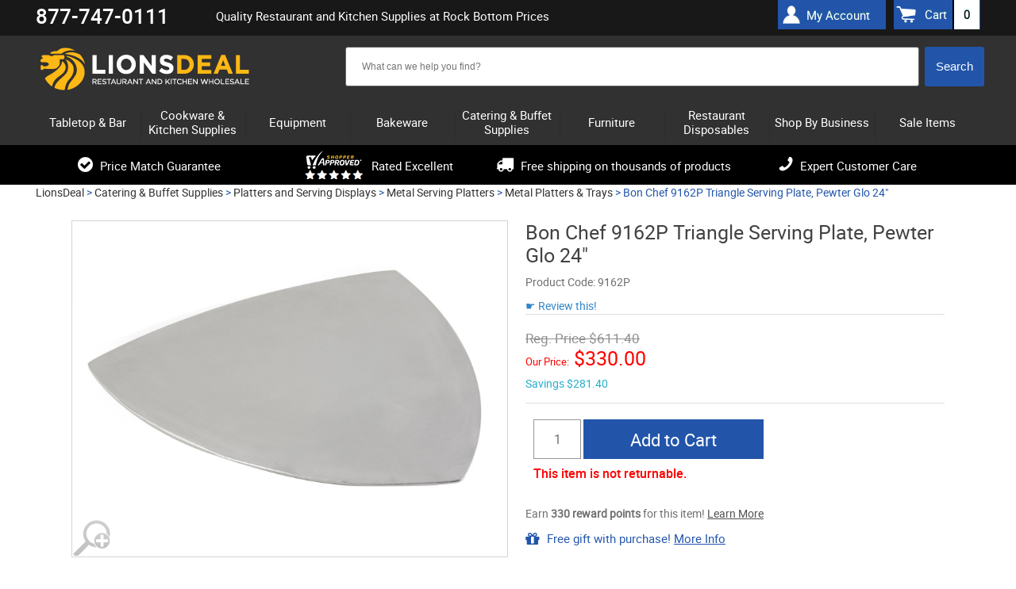

--- FILE ---
content_type: text/html; charset=UTF-8
request_url: https://www.lionsdeal.com/bon-chef-9162p-triangle-serving-plate-pewter-glo-24andquot.html
body_size: 19892
content:
<!DOCTYPE html>
<html>
<head>
<meta name="google-site-verification" content="5amraDiONpm2B9eLD-nEsSV5IrPpfrHYypNX7GgrmF8" />
	<meta name="theme-color" content="#000" />
<meta name="ahrefs-site-verification" content="77652000a0887c79ddb8a9bc5d50f376ce7f7f05747a58dd4480acedcba3662f">
<meta charset="utf-8" />
		<title>Bon Chef 9162P Triangle Serving Plate, Pewter Glo 24&quot; - LionsDeal</title>	
	<link rel="shortcut icon" href="/images/favico1-new.ico" type="image/png">
	
	<link rel="dns-prefetch" href="//static.klaviyo.com" />
	<link rel="dns-prefetch" href="//ajax.googleapis.com" />
	<link rel="dns-prefetch" href="//apis.google.com" />
	<link rel="dns-prefetch" href="//connect.facebook.net" />
	<link rel="dns-prefetch" href="//bat.bing.com" />
	<link rel="dns-prefetch" href="//cdn.jsdelivr.net" />
	<link rel="dns-prefetch" href="//vs29.tawk.to" />
	
	
	<link rel="preload" href="https://www.lionsdeal.com/fonts/roboto-regular-webfont.woff2" as="font" type="font/woff2" crossorigin>
	<link rel="preload" href="https://www.lionsdeal.com/fonts/roboto-medium-webfont.woff2" as="font" type="font/woff2" crossorigin>
	<link rel="preload" href="https://www.lionsdeal.com/fonts/fontawesome-webfont.woff" as="font" type="font/woff" crossorigin >
	
	<link rel="stylesheet" type="text/css" media="all" href="https://www.lionsdeal.com/resource_loader.php?get_resources=1&amp;type=css&amp;ts=1767110572" />
	<link rel="stylesheet" href="https://ajax.googleapis.com/ajax/libs/jqueryui/1.10.3/themes/smoothness/jquery-ui.css" />
	<script type="text/javascript" src="//ajax.googleapis.com/ajax/libs/jquery/1.8.3/jquery.min.js"></script>
	<script type="text/javascript">window.jQuery || document.write('<script src="js/jquery-1.8.3.min.js"><\/script>')</script>
	<script src="https://ajax.googleapis.com/ajax/libs/jqueryui/1.10.3/jquery-ui.min.js"></script>	
	<script type="text/javascript" src="https://www.lionsdeal.com/resource_loader.php?get_resources=1&amp;type=js&amp;ts=1761843912"></script>	
	 
	 <!--[if lt IE 9]>
      <script src="https://www.lionsdeal.com//js/html5shiv.js"></script>
  	  <link rel="stylesheet" type="text/css" href="https://www.lionsdeal.com/css/ie8.css" />
    <![endif]-->
	

	
	
	<script>var the_page_type='product';</script>	
	
	<meta name="viewport" content="width=device-width, initial-scale=1" />
	<meta http-equiv="content-language" content="en-US" />
	
			
	<meta name="description" content="Bon Chef 9162P Triangle Serving Plate, Pewter Glo 24&quot;  &lt;li&gt; Aluminum alloy construction &lt;/li&gt; &lt;li&gt; Durable and unbreakable &lt;/li&gt; &lt;li&gt; 100% food safe &lt;/li&gt; &lt;li&gt; Unique triangular shape &lt;/li&gt; &lt;li&gt; Safe for use at temperatures of -20&deg; F up to 650&deg; F &lt;/li&gt; &lt;li&gt; Superior conduction keeps hot food hot and cold food cold &lt;/li&gt; &lt;li&gt; Perfect for serving snacks or appetizers &lt;/li&gt; &lt;li&gt; To clean, use only metal safe detergents and sanitizers &lt;/li&gt; &lt;li&gt; Do not scour or scrape &lt;/li&gt; &lt;li&gt; Lifetime body guarantee against breakage &lt;/li&gt; &lt;li&gt; Pewter Glo products can be refurbished to their original luster &lt;/li&gt; &lt;li&gt; NSF listed &lt;/li&gt; &lt;li&gt; 24&quot; &lt;/li&gt;"/>
		   <link href="https://www.lionsdeal.com/bon-chef-9162p-triangle-serving-plate-pewter-glo-24andquot.html" rel="canonical"/>
	   
		<meta name="robots" content="index, follow" /> 
	<meta name="google-site-verification" content="DOlPvk96GKdR1226vu2IVW9mxP3tMBi5xTx25l5y_l4" />
<!-- BEGIN MerchantWidget Code -->
<script id='merchantWidgetScript'
        src="https://www.gstatic.com/shopping/merchant/merchantwidget.js"
        defer>
</script>
<script type="text/javascript">
  merchantWidgetScript.addEventListener('load', function () {
    merchantwidget.start({
     position: 'LEFT_BOTTOM'
   });
  });
</script>
<!-- END MerchantWidget Code -->

<!-- Facebook Pixel Code -->
<script>
!function(f,b,e,v,n,t,s){if(f.fbq)return;n=f.fbq=function(){n.callMethod?
n.callMethod.apply(n,arguments):n.queue.push(arguments)};if(!f._fbq)f._fbq=n;
n.push=n;n.loaded=!0;n.version='2.0';n.queue=[];t=b.createElement(e);t.async=!0;
t.src=v;s=b.getElementsByTagName(e)[0];s.parentNode.insertBefore(t,s)}(window,
document,'script','https://connect.facebook.net/en_US/fbevents.js');
fbq('init', '574662036279679');
fbq('track', 'PageView');
</script>
<!-- End Facebook Pixel Code -->
</head>


<body class="">

    
    <script>
window.dataLayer = window.dataLayer || [];
dataLayer.push ({ 
    'ecomm_prodid':'33863', 
    'ecomm_totalvalue':'', 
    'ecomm_prodcategory':'Catering &amp; Buffet Supplies &gt; Platters and Serving Displays &gt; Metal Serving Platters &gt; Metal Platters &amp; Trays', 
    'ecomm_brand':'Bon Chef',
    'ecomm_pagetype':'product',
    'content_group':'product'
});</script>
<!-- Google Tag Manager -->
<script>
(function(w,d,s,l,i){w[l]=w[l]||[];w[l].push({'gtm.start':
new Date().getTime(),event:'gtm.js'});var f=d.getElementsByTagName(s)[0],
j=d.createElement(s),dl=l!='dataLayer'?'&l='+l:'';j.async=true;j.src=
'https://www.googletagmanager.com/gtm.js?id='+i+dl;f.parentNode.insertBefore(j,f);
})(window,document,'script','dataLayer','GTM-5Q8JKF8');
<!-- End Google Tag Manager -->


window.dataLayer = window.dataLayer || [];
function gtag(){dataLayer.push(arguments);}


window.addEventListener("DOMContentLoaded", function(event){
    set_up_analytics_events();
});

function set_up_analytics_events(){

    function set_up_analytics_items(products){
        var items = [];
        products.forEach(function(product){
            var product_data = product.dataset;
            var product_quantity = product.querySelector('.quantity-input') ? product.querySelector('.quantity-input').value : 1;
            var item = {
                item_id: product_data.productId,
                product_id: product_data.productId,
                item_name: product_data.productName,
                item_brand: product_data.brand,
                price: parseFloat(product_data.price),
                quantity: parseInt(product_quantity)
            };
            if(product_data.categories){
                var product_categories = JSON.parse(product_data.categories);
                item.item_category = product_categories[0];
                item.item_category2 = product_categories[1] ? product_categories[1]:"";
                item.item_category3 = product_categories[2] ? product_categories[2]:"";
                item.item_category4 = product_categories[3] ? product_categories[3]:"";
                item.item_category5 = product_categories[4] ? product_categories[4]:"";
            }

            items.push(item);
        });
        return items;
    }

    function view_product(){
        var viewed_product = document.querySelector("#product-data");
        if(viewed_product){
            var items = set_up_analytics_items([viewed_product]);
            gtag("event", "view_item", {
                value: parseFloat(viewed_product.dataset.price),
                items: items
            });
        }
    }

    function begin_checkout(page_type_data){
        var checkout_type = page_type_data.checkoutType;
        var shopping_list = document.querySelector('.shoping-list');
        if(shopping_list){
            var cart_items = shopping_list.querySelectorAll('.cart-line');
            if(cart_items.length){
                var items = set_up_analytics_items(cart_items);
                var cart_value = parseFloat(parseFloat(document.querySelector('.cart-cost-summary .sub_total').innerText.replace(/[$,]/g, '')));
                gtag("event", "begin_checkout", {
                    value: cart_value,
                    items: items,
                    checkout_type:checkout_type
                });
                console.log("begin_checkout"+items);
            }           
        }
    }

    function view_cart(){
        var cart_items = document.querySelectorAll('.cart-line');
        if(cart_items.length){
            var items = set_up_analytics_items(cart_items);
            var cart_value = parseFloat(parseFloat(document.querySelector('.cart-cost-summary .sub_total').innerText.replace(/[$,]/g, '')));
            gtag("event", "view_cart", {
                value: cart_value,
                items: items
            });         
        }
    }
    
    function view_category(){
        var viewed_category = document.querySelector("#page-type");
        if(viewed_category){
            gtag("event", "view_category", {
               category: viewed_category.dataset.category
            });         
        }
    }
    
    function view_brand(){
        var view_brand = document.querySelector("#page-type");
        if(view_brand){
            gtag("event", "view_brand", {
                brand: view_brand.dataset.brand
            });         
        }
    }

    function listing_page(page_type){
        // view_item_list;
        var listing_items = document.querySelectorAll('[data-analytics-product-info]');
        listing_items.forEach(function(elm){elm.addEventListener('click', function(e){
            //var product_info = JSON.parse(e.target.closest('[data-analytics-product-info]').dataset.analyticsInfo);
            //var group_info = e.target.closest('[data-analytics-group]').dataset.analyticsGroup;

        });});

        // select_item;
    }

    var page_type_element = document.querySelector('#page-type');
    if(page_type_element){
        var page_type = page_type_element.dataset.pageType;
        if(page_type){
            switch(page_type){
                case 'product':
                    view_product();
                    break;
                case 'cart':
                    view_cart();
                    break;
                case 'checkout':
                    begin_checkout(page_type_element.dataset);
                    break;
                case 'search-results':
                    break;
                case 'category':                    
                    view_category();
                    break;
                case 'brand':
                    //listing_page(page_type);
                    view_brand();
                    break;  
                default:
                    ;
            }
        }
    }
}
</script><!-- Google Tag Manager -->
<noscript>
    <iframe src="//www.googletagmanager.com/ns.html?id=GTM-5Q8JKF8" height="0" width="0" style="display:none;visibility:hidden"></iframe>
</noscript>

<!-- End Google Tag Manager -->


<!-- BEGIN: Google Trusted Stores 
<script type="text/javascript">
  var gts = gts || [];

  gts.push(["id", "483622"]);
  gts.push(["badge_position", "BOTTOM_RIGHT"]);
  gts.push(["locale", "en_US"]);
  	  gts.push(["google_base_offer_id", "33863"]);
   gts.push(["google_base_subaccount_id", "5415030"]);
  gts.push(["google_base_country", "US"]);
  gts.push(["google_base_language", "en"]);

  (function() {
    var gts = document.createElement("script");
    gts.type = "text/javascript";
    gts.async = true;
    gts.src = "https://www.googlecommerce.com/trustedstores/api/js";
    var s = document.getElementsByTagName("script")[0];
    s.parentNode.insertBefore(gts, s);
  })();
</script>
<!-- END: Google Trusted Stores -->
	<div id="page">
	<header id="header" class="">
	<div class="wrapper">
		
	</div>
		<div class="header-top-panel">
		<div class="wrapper">
		        <div class="phone"><strong>877-747-0111</strong>
		<!-- 	 <span>Mon-Thurs: 9AM - 6PM ET, Fri: 9AM - 4PM <br/>Sat-Sun: Closed / <i>Hablamos Espa&#241;ol</i></span>-->
		<!-- <span><a href="/lionsdeal-covid-19-message.html">A message for COVID-19</a></span>--></div>
				
			<div class="holder">
				
				<h1 class="hp">Quality Restaurant and Kitchen Supplies at Rock Bottom Prices</h1>
	 <!--cart box starts here -->
						<ul class="user-nav">
						<div class="header-account"><a href="/account.php">My Account</a></div>
							<a class="simp-header" href="https://www.lionsdeal.com/cart.php" onclick="sendToDataLayer('Header', 'Cart link --- desktop');"><span>Cart</span><span id="amt">0</span></a>
						</ul>
	 <!--cart box ends here -->					
					
			</div>
			</div>
		</div>
		<div class="wrapper">
		<div class="header-block">
		
			<strong id="logo"><a href="https://www.lionsdeal.com/"></a></strong>
			<ul class="mobile-btns">
					
				<li><a class="btn-cart"  onclick="sendToDataLayer('Header', 'Cart link --- mobile');" href="https://www.lionsdeal.com/cart.php"><span id="amt_mobile" class="empty ">0</span></a></li>
			</ul>
 <!--search box starts here -->
			<div class="shop-search-section">
				<div class="search-mobile">
					<a class="btn-search" href="#" onclick="sendToDataLayer('Header', 'Search button --- mobile');">&nbsp;</a>
					<div class="slide js-slide-hidden">
        <!--  <form action="http://search.https://www.lionsdeal.com/search" method="GET" class="form header-search">-->
                		
		<form method="post" action='https://www.lionsdeal.com/search.php' id="solr_search_frm" class="form header-search">
			<input type="hidden" name="newsearch" value="1">
			<input type="hidden" id="brand_name" name="brand_name">
						<div class="ui-widget"><div class="box solr">  
			<input type="text" autocomplete="off"  id="search_box"  name="q_field" size="150" value=
			""
			class="text input_box auto_complete" placeholder='What can we help you find?'
			onblur="if (this.value == '') {this.value = 'What can we help you find?';}" 
			onfocus="if (this.value == 'What can we help you find?') {this.value = '';}"
			data-url="https://www.lionsdeal.com/"
			>
			</div>
			<input type="hidden" name="URL" value="https://www.lionsdeal.com/">
			<input type="hidden" name="keyword" >
			<input class="search-btn" onclick="if (searchform_submit('What can we help you find?', 'solr_search_frm')) {document.getElementById('solr_search_frm').submit(); }" name="search_button" type="button" value="Search" id="search_frm_button"/>
			</div>
		</form>
		
		
					</div>
				</div>
			</div>
<!--search box ends here -->

<!--SOLR search box starts here -->
<!--SOLR search box ends here -->

		
				
			
		</div>	</div>
		<div class="header-nav">
		<div class="wrapper">
		<!---------------------------------------------------------->
<!-- File is generated by includes/generate_navigation.php-->
<!---------------------------------------------------------->

<nav id="nav" class="nav-mobile">
	<a href="#" class="nav-btn" ><span>Menu</span></a>	
	<ul class="nav-slide js-slide-hidden">
			
			<li><div><a href="https://www.lionsdeal.com/dining-and-tabletop.html" class="subcats_opener  " id="menu_0"><span>Tabletop & Bar</span></a></div>
						<div class="subcats_slide" id="subcats-menu_0">
			<ul>
						
					<li><div><a href="https://www.lionsdeal.com/bar-and-beverage-supplies.html" onclick="sendToDataLayer('Header', 'Cats - sub categories--Bar Supplies');"><span>Bar Supplies</span></a></div></li>
						
					<li><div><a href="https://www.lionsdeal.com/restaurant-bowls.html" onclick="sendToDataLayer('Header', 'Cats - sub categories--Bowls');"><span>Bowls</span></a></div></li>
						
					<li><div><a href="https://www.lionsdeal.com/appliances-and-workstations-coffee-appliances.html" onclick="sendToDataLayer('Header', 'Cats - sub categories--Coffee Appliances & Supplies');"><span>Coffee Appliances &amp; Supplies</span></a></div></li>
						
					<li><div><a href="https://www.lionsdeal.com/desert-dishes.html" onclick="sendToDataLayer('Header', 'Cats - sub categories--Dessert Dishes');"><span>Dessert Dishes</span></a></div></li>
						
					<li><div><a href="https://www.lionsdeal.com/drinkware-glassware.html" onclick="sendToDataLayer('Header', 'Cats - sub categories--Glassware');"><span>Glassware</span></a></div></li>
						
					<li><div><a href="https://www.lionsdeal.com/signs-displays.html" onclick="sendToDataLayer('Header', 'Cats - sub categories--Menu/Information Displays');"><span>Menu/Information Displays</span></a></div></li>
						
					<li><div><a href="https://www.lionsdeal.com/pouring-utensils.html" onclick="sendToDataLayer('Header', 'Cats - sub categories--Pitchers, Decanters, and Beverage Servers');"><span>Pitchers, Decanters, and Beverage Servers</span></a></div></li>
						
					<li><div><a href="https://www.lionsdeal.com/dinnerware-families.html" onclick="sendToDataLayer('Header', 'Cats - sub categories--Restaurant Dinnerware');"><span>Restaurant Dinnerware</span></a></div></li>
						
					<li><div><a href="https://www.lionsdeal.com/restaurant-flatware-sets.html" onclick="sendToDataLayer('Header', 'Cats - sub categories--Restaurant Flatware Sets');"><span>Restaurant Flatware Sets</span></a></div></li>
						
					<li><div><a href="https://www.lionsdeal.com/shakers-dispensers-holders.html" onclick="sendToDataLayer('Header', 'Cats - sub categories--Shakers Dispensers and Holders');"><span>Shakers Dispensers and Holders</span></a></div></li>
						
					<li><div><a href="https://www.lionsdeal.com/tabletop.html" onclick="sendToDataLayer('Header', 'Cats - sub categories--Tabletop Accessories');"><span>Tabletop Accessories</span></a></div></li>
						
					<li><div><a href="https://www.lionsdeal.com/tabletop-signage.html" onclick="sendToDataLayer('Header', 'Cats - sub categories--Tabletop Signage');"><span>Tabletop Signage</span></a></div></li>
						
					<li><div><a href="https://www.lionsdeal.com/waitstaff-supplies.html" onclick="sendToDataLayer('Header', 'Cats - sub categories--Wait Staff Supplies');"><span>Wait Staff Supplies</span></a></div></li>
							</ul>
			</div>
			</li>
				<li><div><a href="https://www.lionsdeal.com/kitchenware-bakeware-and-cookware.html" class="subcats_opener  " id="menu_1"><span>Cookware & Kitchen Supplies</span></a></div>
						<div class="subcats_slide" id="subcats-menu_1">
			<ul>
						
					<li><div><a href="https://www.lionsdeal.com/chinese-cooking.html" onclick="sendToDataLayer('Header', 'Cats - sub categories--Chinese Cooking');"><span>Chinese Cooking</span></a></div></li>
						
					<li><div><a href="https://www.lionsdeal.com/food-prep-scales.html" onclick="sendToDataLayer('Header', 'Cats - sub categories--Food Prep Scales');"><span>Food Prep Scales</span></a></div></li>
						
					<li><div><a href="https://www.lionsdeal.com/food-storage-and-transport.html" onclick="sendToDataLayer('Header', 'Cats - sub categories--Food Storage and Transport');"><span>Food Storage and Transport</span></a></div></li>
						
					<li><div><a href="https://www.lionsdeal.com/kitchen-apparel.html" onclick="sendToDataLayer('Header', 'Cats - sub categories--Kitchen Apparel');"><span>Kitchen Apparel</span></a></div></li>
						
					<li><div><a href="https://www.lionsdeal.com/kitchen-cutlery-and-knives.html" onclick="sendToDataLayer('Header', 'Cats - sub categories--Kitchen Cutlery and Knives');"><span>Kitchen Cutlery and Knives</span></a></div></li>
						
					<li><div><a href="https://www.lionsdeal.com/miscellaneous-kitchen-tools.html" onclick="sendToDataLayer('Header', 'Cats - sub categories--Kitchen Tools');"><span>Kitchen Tools</span></a></div></li>
						
					<li><div><a href="https://www.lionsdeal.com/kitchen-utensils.html" onclick="sendToDataLayer('Header', 'Cats - sub categories--Kitchen Utensils');"><span>Kitchen Utensils</span></a></div></li>
						
					<li><div><a href="https://www.lionsdeal.com/pizza-pans-and-accessories.html" onclick="sendToDataLayer('Header', 'Cats - sub categories--Pizza Supplies');"><span>Pizza Supplies</span></a></div></li>
						
					<li><div><a href="https://www.lionsdeal.com/pot-racks-and-accessories.html" onclick="sendToDataLayer('Header', 'Cats - sub categories--Pot Racks, Cookware Stands and Accessories');"><span>Pot Racks, Cookware Stands and Accessories</span></a></div></li>
						
					<li><div><a href="https://www.lionsdeal.com/cookware.html" onclick="sendToDataLayer('Header', 'Cats - sub categories--Pots & Pans');"><span>Pots &amp; Pans</span></a></div></li>
						
					<li><div><a href="https://www.lionsdeal.com/thermometers-timers.html" onclick="sendToDataLayer('Header', 'Cats - sub categories--Thermometers & Timers');"><span>Thermometers &amp; Timers</span></a></div></li>
							</ul>
			</div>
			</li>
				<li><div><a href="https://www.lionsdeal.com/equipment.html" class="subcats_opener  " id="menu_2"><span>Equipment</span></a></div>
						<div class="subcats_slide" id="subcats-menu_2">
			<ul>
						
					<li><div><a href="https://www.lionsdeal.com/beverage-equipment.html" onclick="sendToDataLayer('Header', 'Cats - sub categories--Beverage Equipment');"><span>Beverage Equipment</span></a></div></li>
						
					<li><div><a href="https://www.lionsdeal.com/carts-and-trucks.html" onclick="sendToDataLayer('Header', 'Cats - sub categories--Carts and Trucks');"><span>Carts and Trucks</span></a></div></li>
						
					<li><div><a href="https://www.lionsdeal.com/commercial-dishwashers.html" onclick="sendToDataLayer('Header', 'Cats - sub categories--Commercial Dishwashers');"><span>Commercial Dishwashers</span></a></div></li>
						
					<li><div><a href="https://www.lionsdeal.com/commercial-griddles-and-grills.html" onclick="sendToDataLayer('Header', 'Cats - sub categories--Commercial Griddles and Grills');"><span>Commercial Griddles and Grills</span></a></div></li>
						
					<li><div><a href="https://www.lionsdeal.com/commercial-ovens.html" onclick="sendToDataLayer('Header', 'Cats - sub categories--Commercial Ovens');"><span>Commercial Ovens</span></a></div></li>
						
					<li><div><a href="https://www.lionsdeal.com/commercial-pasta-cookers.html" onclick="sendToDataLayer('Header', 'Cats - sub categories--Commercial Pasta Cookers');"><span>Commercial Pasta Cookers</span></a></div></li>
						
					<li><div><a href="https://www.lionsdeal.com/commercial-ranges.html" onclick="sendToDataLayer('Header', 'Cats - sub categories--Commercial Ranges');"><span>Commercial Ranges</span></a></div></li>
						
					<li><div><a href="https://www.lionsdeal.com/commercial-faucets.html" onclick="sendToDataLayer('Header', 'Cats - sub categories--Commercial Sinks, Faucets & Parts');"><span>Commercial Sinks, Faucets &amp; Parts</span></a></div></li>
						
					<li><div><a href="https://www.lionsdeal.com/concession-merchandising-equipment.html" onclick="sendToDataLayer('Header', 'Cats - sub categories--Concession Merchandising Equipment');"><span>Concession Merchandising Equipment</span></a></div></li>
						
					<li><div><a href="https://www.lionsdeal.com/countertop-cooking-equipment.html" onclick="sendToDataLayer('Header', 'Cats - sub categories--Countertop Cooking Equipment');"><span>Countertop Cooking Equipment</span></a></div></li>
						
					<li><div><a href="https://www.lionsdeal.com/commercial-deep-fryers.html" onclick="sendToDataLayer('Header', 'Cats - sub categories--Deep Fryers');"><span>Deep Fryers</span></a></div></li>
						
					<li><div><a href="https://www.lionsdeal.com/facility-maintenance-safety-supply.html" onclick="sendToDataLayer('Header', 'Cats - sub categories--Facility Maintenance');"><span>Facility Maintenance</span></a></div></li>
						
					<li><div><a href="https://www.lionsdeal.com/food-preperation-equipment.html" onclick="sendToDataLayer('Header', 'Cats - sub categories--Food Preparation Equipment');"><span>Food Preparation Equipment</span></a></div></li>
						
					<li><div><a href="https://www.lionsdeal.com/food-warming-equipment.html" onclick="sendToDataLayer('Header', 'Cats - sub categories--Food Warming Equipment');"><span>Food Warming Equipment</span></a></div></li>
						
					<li><div><a href="https://www.lionsdeal.com/gyro-machines.html" onclick="sendToDataLayer('Header', 'Cats - sub categories--Gyro Machines');"><span>Gyro Machines</span></a></div></li>
						
					<li><div><a href="https://www.lionsdeal.com/ice-machines.html" onclick="sendToDataLayer('Header', 'Cats - sub categories--Ice Machines');"><span>Ice Machines</span></a></div></li>
						
					<li><div><a href="https://www.lionsdeal.com/parts.html" onclick="sendToDataLayer('Header', 'Cats - sub categories--Parts');"><span>Parts</span></a></div></li>
						
					<li><div><a href="https://www.lionsdeal.com/refrigeration-equipment.html" onclick="sendToDataLayer('Header', 'Cats - sub categories--Refrigeration Equipment');"><span>Refrigeration Equipment</span></a></div></li>
						
					<li><div><a href="https://www.lionsdeal.com/rice-cookers-warmers.html" onclick="sendToDataLayer('Header', 'Cats - sub categories--Rice Cookers & Steamers');"><span>Rice Cookers &amp; Steamers</span></a></div></li>
						
					<li><div><a href="https://www.lionsdeal.com/sausage-stuffers.html" onclick="sendToDataLayer('Header', 'Cats - sub categories--Sausage Stuffers');"><span>Sausage Stuffers</span></a></div></li>
						
					<li><div><a href="https://www.lionsdeal.com/seafood-prep-machines.html" onclick="sendToDataLayer('Header', 'Cats - sub categories--Seafood Prep Machines');"><span>Seafood Prep Machines</span></a></div></li>
						
					<li><div><a href="https://www.lionsdeal.com/storage-and-shelving.html" onclick="sendToDataLayer('Header', 'Cats - sub categories--Storage and Shelving');"><span>Storage and Shelving</span></a></div></li>
						
					<li><div><a href="https://www.lionsdeal.com/waffle--crepe-makers.html" onclick="sendToDataLayer('Header', 'Cats - sub categories--Waffle and Crepe Makers');"><span>Waffle and Crepe Makers</span></a></div></li>
							</ul>
			</div>
			</li>
				<li><div><a href="https://www.lionsdeal.com/bakeware.html" class="subcats_opener  " id="menu_3"><span>Bakeware</span></a></div>
						<div class="subcats_slide" id="subcats-menu_3">
			<ul>
						
					<li><div><a href="https://www.lionsdeal.com/bakery-display-cases.html" onclick="sendToDataLayer('Header', 'Cats - sub categories--Bakery Displays and Bakery Cases');"><span>Bakery Displays and Bakery Cases</span></a></div></li>
						
					<li><div><a href="https://www.lionsdeal.com/baking-molds.html" onclick="sendToDataLayer('Header', 'Cats - sub categories--Baking Molds');"><span>Baking Molds</span></a></div></li>
						
					<li><div><a href="https://www.lionsdeal.com/baking-pans.html" onclick="sendToDataLayer('Header', 'Cats - sub categories--Baking Pans');"><span>Baking Pans</span></a></div></li>
						
					<li><div><a href="https://www.lionsdeal.com/bakery-supplies.html" onclick="sendToDataLayer('Header', 'Cats - sub categories--Baking Supplies');"><span>Baking Supplies</span></a></div></li>
						
					<li><div><a href="https://www.lionsdeal.com/pastry-displays.html" onclick="sendToDataLayer('Header', 'Cats - sub categories--Cake / Pastry Display Stands & Covers');"><span>Cake / Pastry Display Stands &amp; Covers</span></a></div></li>
							</ul>
			</div>
			</li>
				<li><div><a href="https://www.lionsdeal.com/catering-buffet-supplies.html" class="subcats_opener  " id="menu_4"><span>Catering & Buffet Supplies</span></a></div>
						<div class="subcats_slide" id="subcats-menu_4">
			<ul>
						
					<li><div><a href="https://www.lionsdeal.com/beverage-dispensers.html" onclick="sendToDataLayer('Header', 'Cats - sub categories--Beverage Dispensers');"><span>Beverage Dispensers</span></a></div></li>
						
					<li><div><a href="https://www.lionsdeal.com/buffet-stations.html" onclick="sendToDataLayer('Header', 'Cats - sub categories--Buffet Stations');"><span>Buffet Stations</span></a></div></li>
						
					<li><div><a href="https://www.lionsdeal.com/cereal-dispensers.html" onclick="sendToDataLayer('Header', 'Cats - sub categories--Bulk Food Dispensers');"><span>Bulk Food Dispensers</span></a></div></li>
						
					<li><div><a href="https://www.lionsdeal.com/carving-stations.html" onclick="sendToDataLayer('Header', 'Cats - sub categories--Carving Stations');"><span>Carving Stations</span></a></div></li>
						
					<li><div><a href="https://www.lionsdeal.com/chafers--chafer-supplies.html" onclick="sendToDataLayer('Header', 'Cats - sub categories--Chafing Dishes');"><span>Chafing Dishes</span></a></div></li>
						
					<li><div><a href="https://www.lionsdeal.com/economy.html" onclick="sendToDataLayer('Header', 'Cats - sub categories--Classic Flatware');"><span>Classic Flatware</span></a></div></li>
						
					<li><div><a href="https://www.lionsdeal.com/coffee-urns.html" onclick="sendToDataLayer('Header', 'Cats - sub categories--Coffee Urns');"><span>Coffee Urns</span></a></div></li>
						
					<li><div><a href="https://www.lionsdeal.com/cold-buffet-table-displayware.html" onclick="sendToDataLayer('Header', 'Cats - sub categories--Cold Buffet Table Displayware');"><span>Cold Buffet Table Displayware</span></a></div></li>
						
					<li><div><a href="https://www.lionsdeal.com/display-risers-and-stands.html" onclick="sendToDataLayer('Header', 'Cats - sub categories--Display Risers and Stands');"><span>Display Risers and Stands</span></a></div></li>
						
					<li><div><a href="https://www.lionsdeal.com/catering-trays.html" onclick="sendToDataLayer('Header', 'Cats - sub categories--Disposable Caterware');"><span>Disposable Caterware</span></a></div></li>
						
					<li><div><a href="https://www.lionsdeal.com/ice-displays-and-beverage-housings.html" onclick="sendToDataLayer('Header', 'Cats - sub categories--Ice Displays and Beverage Housings');"><span>Ice Displays and Beverage Housings</span></a></div></li>
						
					<li><div><a href="https://www.lionsdeal.com/platters-and-serving-dishes.html" onclick="sendToDataLayer('Header', 'Cats - sub categories--Platters and Serving Displays');"><span>Platters and Serving Displays</span></a></div></li>
						
					<li><div><a href="https://www.lionsdeal.com/salad-crocks-and-accessories.html" onclick="sendToDataLayer('Header', 'Cats - sub categories--Salad Bar Crocks and Accessories');"><span>Salad Bar Crocks and Accessories</span></a></div></li>
						
					<li><div><a href="https://www.lionsdeal.com/service-platters.html" onclick="sendToDataLayer('Header', 'Cats - sub categories--Service & Charger Plates');"><span>Service &amp; Charger Plates</span></a></div></li>
						
					<li><div><a href="https://www.lionsdeal.com/serving-utensils.html" onclick="sendToDataLayer('Header', 'Cats - sub categories--Serving Utensils');"><span>Serving Utensils</span></a></div></li>
						
					<li><div><a href="https://www.lionsdeal.com/steam-table-pans--accessories.html" onclick="sendToDataLayer('Header', 'Cats - sub categories--Steam Table Pans and Accessories');"><span>Steam Table Pans and Accessories</span></a></div></li>
						
					<li><div><a href="https://www.lionsdeal.com/serving-fixtures.html" onclick="sendToDataLayer('Header', 'Cats - sub categories--Tiered Buffet Displays');"><span>Tiered Buffet Displays</span></a></div></li>
							</ul>
			</div>
			</li>
				<li><div><a href="https://www.lionsdeal.com/allfurniture.html" class="subcats_opener  " id="menu_5"><span>Furniture</span></a></div>
						<div class="subcats_slide" id="subcats-menu_5">
			<ul>
						
					<li><div><a href="https://www.lionsdeal.com/area-rugs.html" onclick="sendToDataLayer('Header', 'Cats - sub categories--Area Rugs');"><span>Area Rugs</span></a></div></li>
						
					<li><div><a href="https://www.lionsdeal.com/bar-furniture.html" onclick="sendToDataLayer('Header', 'Cats - sub categories--Bar Furniture');"><span>Bar Furniture</span></a></div></li>
						
					<li><div><a href="https://www.lionsdeal.com/church-furniture.html" onclick="sendToDataLayer('Header', 'Cats - sub categories--Church Furniture');"><span>Church Furniture</span></a></div></li>
						
					<li><div><a href="https://www.lionsdeal.com/furniture-parts-and-accessories.html" onclick="sendToDataLayer('Header', 'Cats - sub categories--Furniture Parts & Accessories');"><span>Furniture Parts &amp; Accessories</span></a></div></li>
						
					<li><div><a href="https://www.lionsdeal.com/home-furniture.html" onclick="sendToDataLayer('Header', 'Cats - sub categories--Home Furniture');"><span>Home Furniture</span></a></div></li>
						
					<li><div><a href="https://www.lionsdeal.com/office-furniture.html" onclick="sendToDataLayer('Header', 'Cats - sub categories--Office Furniture');"><span>Office Furniture</span></a></div></li>
						
					<li><div><a href="https://www.lionsdeal.com/office-supply.html" onclick="sendToDataLayer('Header', 'Cats - sub categories--Office Supply');"><span>Office Supply</span></a></div></li>
						
					<li><div><a href="https://www.lionsdeal.com/outdoor-furniture.html" onclick="sendToDataLayer('Header', 'Cats - sub categories--Outdoor Furniture');"><span>Outdoor Furniture</span></a></div></li>
						
					<li><div><a href="https://www.lionsdeal.com/personalized-furniture.html" onclick="sendToDataLayer('Header', 'Cats - sub categories--Personalized Furniture');"><span>Personalized Furniture</span></a></div></li>
						
					<li><div><a href="https://www.lionsdeal.com/restaurant-furniture.html" onclick="sendToDataLayer('Header', 'Cats - sub categories--Restaurant Furniture');"><span>Restaurant Furniture</span></a></div></li>
						
					<li><div><a href="https://www.lionsdeal.com/school-furniture.html" onclick="sendToDataLayer('Header', 'Cats - sub categories--School Furniture');"><span>School Furniture</span></a></div></li>
						
					<li><div><a href="https://www.lionsdeal.com/signage.html" onclick="sendToDataLayer('Header', 'Cats - sub categories--Signage');"><span>Signage</span></a></div></li>
							</ul>
			</div>
			</li>
				<li><div><a href="https://www.lionsdeal.com/disposables.html" class="subcats_opener  " id="menu_6"><span>Restaurant Disposables</span></a></div>
						<div class="subcats_slide" id="subcats-menu_6">
			<ul>
						
					<li><div><a href="https://www.lionsdeal.com/bakery-boxes.html" onclick="sendToDataLayer('Header', 'Cats - sub categories--Bakery & Carryout Boxes');"><span>Bakery &amp; Carryout Boxes</span></a></div></li>
						
					<li><div><a href="https://www.lionsdeal.com/cling-film-and-aluminum-foil.html" onclick="sendToDataLayer('Header', 'Cats - sub categories--Cling Film and Aluminum Foil Wrap');"><span>Cling Film and Aluminum Foil Wrap</span></a></div></li>
						
					<li><div><a href="https://www.lionsdeal.com/coat-check-supplies.html" onclick="sendToDataLayer('Header', 'Cats - sub categories--Coat Check Supplies');"><span>Coat Check Supplies</span></a></div></li>
						
					<li><div><a href="https://www.lionsdeal.com/catering-trays.html" onclick="sendToDataLayer('Header', 'Cats - sub categories--Disposable Caterware');"><span>Disposable Caterware</span></a></div></li>
						
					<li><div><a href="https://www.lionsdeal.com/disposable-cup-carrier-trays.html" onclick="sendToDataLayer('Header', 'Cats - sub categories--Disposable Cup Carrier Trays');"><span>Disposable Cup Carrier Trays</span></a></div></li>
						
					<li><div><a href="https://www.lionsdeal.com/disposable-cups.html" onclick="sendToDataLayer('Header', 'Cats - sub categories--Disposable Cups and Cup Dispensers');"><span>Disposable Cups and Cup Dispensers</span></a></div></li>
						
					<li><div><a href="https://www.lionsdeal.com/disposable-dinnerware.html" onclick="sendToDataLayer('Header', 'Cats - sub categories--Disposable Dinnerware');"><span>Disposable Dinnerware</span></a></div></li>
						
					<li><div><a href="https://www.lionsdeal.com/disposable-serving-trays.html" onclick="sendToDataLayer('Header', 'Cats - sub categories--Disposable Serving & Compartment Trays');"><span>Disposable Serving &amp; Compartment Trays</span></a></div></li>
						
					<li><div><a href="https://www.lionsdeal.com/disposable-take-out-containers.html" onclick="sendToDataLayer('Header', 'Cats - sub categories--Disposable Take Out Containers');"><span>Disposable Take Out Containers</span></a></div></li>
						
					<li><div><a href="https://www.lionsdeal.com/dry-wax-and-paper-food-wraps.html" onclick="sendToDataLayer('Header', 'Cats - sub categories--Dry Wax and Paper Food Wraps');"><span>Dry Wax and Paper Food Wraps</span></a></div></li>
						
					<li><div><a href="https://www.lionsdeal.com/food-and-beverages.html" onclick="sendToDataLayer('Header', 'Cats - sub categories--Food & Beverages');"><span>Food &amp; Beverages</span></a></div></li>
						
					<li><div><a href="https://www.lionsdeal.com/paper-bags.html" onclick="sendToDataLayer('Header', 'Cats - sub categories--Grocery Bags');"><span>Grocery Bags</span></a></div></li>
						
					<li><div><a href="https://www.lionsdeal.com/paper-food-trays-and-buckets.html" onclick="sendToDataLayer('Header', 'Cats - sub categories--Paper Food Trays & Buckets');"><span>Paper Food Trays &amp; Buckets</span></a></div></li>
						
					<li><div><a href="https://www.lionsdeal.com/napkins.html" onclick="sendToDataLayer('Header', 'Cats - sub categories--Paper Napkins');"><span>Paper Napkins</span></a></div></li>
						
					<li><div><a href="https://www.lionsdeal.com/paper-towels.html" onclick="sendToDataLayer('Header', 'Cats - sub categories--Paper Towels');"><span>Paper Towels</span></a></div></li>
						
					<li><div><a href="https://www.lionsdeal.com/plastic-cutlery.html" onclick="sendToDataLayer('Header', 'Cats - sub categories--Plastic Cutlery');"><span>Plastic Cutlery</span></a></div></li>
						
					<li><div><a href="https://www.lionsdeal.com/plastic-bags.html" onclick="sendToDataLayer('Header', 'Cats - sub categories--Plastic Food Bags');"><span>Plastic Food Bags</span></a></div></li>
						
					<li><div><a href="https://www.lionsdeal.com/portion-cups.html" onclick="sendToDataLayer('Header', 'Cats - sub categories--Portion / Souffle Cups');"><span>Portion / Souffle Cups</span></a></div></li>
						
					<li><div><a href="https://www.lionsdeal.com/security-wristbands.html" onclick="sendToDataLayer('Header', 'Cats - sub categories--Security Wristbands');"><span>Security Wristbands</span></a></div></li>
						
					<li><div><a href="https://www.lionsdeal.com/straws.html" onclick="sendToDataLayer('Header', 'Cats - sub categories--Straws & Stirrers');"><span>Straws &amp; Stirrers</span></a></div></li>
						
					<li><div><a href="https://www.lionsdeal.com/toothpicks--toothpick-dispensers.html" onclick="sendToDataLayer('Header', 'Cats - sub categories--Toothpicks and Toothpick Dispensers');"><span>Toothpicks and Toothpick Dispensers</span></a></div></li>
						
					<li><div><a href="https://www.lionsdeal.com/can-liners.html" onclick="sendToDataLayer('Header', 'Cats - sub categories--Trash Can Liner Bags');"><span>Trash Can Liner Bags</span></a></div></li>
							</ul>
			</div>
			</li>
				
			<li>		
		<div>		
		<a href="/shop-by-business.html" onclick="sendToDataLayer('Header', 'Nav --- Shop By Business');"><span>Shop By Business</span></a>
		</div>
		</li>
		<li>		
		<div class="sale-sh">
		<a href="/sale.html" onclick="sendToDataLayer('Header', 'Nav --- Sale Items');"><span>Sale Items</span></a>
		</div>
		</li>
		</ul>
				</nav>

	</div></div></div>
	
	<div class="benefit-bar">
	<div class="wrapper">
	<a class="bbar1" href="#">
	<i class="fas fa-check-circle"></i>
<p class="bb-text"><span>Price Match Guarantee</span></p>
	</a>
	
	<a class="bbar2" target="_blank" rel="noopener noreferrer" href="https://www.shopperapproved.com/reviews/LionsDeal.com/">
	<img src="/images/salogorev1.png" alt="Rated excellent from Shopper Approved">
	<p class="bb-text"><span>Rated Excellent</span></p>
	</a>
	
	<a class="bbar3" href="https://www.lionsdeal.com/product-showcase.php?num=62">	<i class="fas fa-truck"></i>
	<p class="bb-text"><span>Free shipping on thousands of products</span></p></a>
<a class="bbar4" href="https://www.lionsdeal.com/info-desk.html">
<i class="fas fa-phone"></i>
<p class="bb-text"><span>Expert Customer Care</span></p>
</a>
	</div></div>
	<!-- 
		<div class="benefit-bar"><ul class="wrapper">
		<li class="bb-price"><span>Price Match Guarantee</span></li>
		
		<a target="_blank" rel="noopener noreferrer"  href="https://www.shopperapproved.com/reviews/LionsDeal.com/">		
		<li class="bb-reviews"><span>Rated Excellent</span></li></a>
		
		<a href="https://www.lionsdeal.com/product-showcase.php?num=62"><li class="bb-shipping"><span>Free shipping on thousands of products</span></li></a>
		
		<a href="https://www.lionsdeal.com/info-desk.html"><li class="bb-cs"><span>Expert Customer Care</span></li></a></ul></div>	-->
	
</header>
<div id="main">
<div class="breadcrumbs wrapper" >
	<div class="holder">		
		<span>		<script type="application/ld+json">
		{
			"@context": "http://schema.org",
			       "@type": "BreadcrumbList",
        "itemListElement":
        [
				{ "@type": "ListItem",
		    "position": "1",
            "item":
           {
            "@id": "https://www.lionsdeal.com/",
           "name": "LionsDeal"
           }
         }	
		,		{ "@type": "ListItem",
		    "position": "2",
            "item":
           {
            "@id": "https://www.lionsdeal.com/catering-buffet-supplies.html",
           "name": "Catering & Buffet Supplies"
           }
         }	
		,		{ "@type": "ListItem",
		    "position": "3",
            "item":
           {
            "@id": "https://www.lionsdeal.com/platters-and-serving-dishes.html",
           "name": "Platters and Serving Displays"
           }
         }	
		,		{ "@type": "ListItem",
		    "position": "4",
            "item":
           {
            "@id": "https://www.lionsdeal.com/metal-serving-platters.html",
           "name": "Metal Serving Platters"
           }
         }	
		,		{ "@type": "ListItem",
		    "position": "5",
            "item":
           {
            "@id": "https://www.lionsdeal.com/platters.html",
           "name": "Metal Platters & Trays"
           }
         }	
				]
 		
		}
		</script>
		<span class="breadcrumb-element"><a href="https://www.lionsdeal.com/" onclick="sendToDataLayer('Breadcrumbs', 'Breadcrumbs');" >LionsDeal</a></span><span class='breadcrumb-element'id=''> <span class='breadcrumb-bullet'>&gt;</span> <a href="https://www.lionsdeal.com/catering-buffet-supplies.html"   onclick="sendToDataLayer('Breadcrumbs', 'Breadcrumbs');" >Catering & Buffet Supplies</a></span><span class='breadcrumb-element'id=''> <span class='breadcrumb-bullet'>&gt;</span> <a href="https://www.lionsdeal.com/platters-and-serving-dishes.html"   onclick="sendToDataLayer('Breadcrumbs', 'Breadcrumbs');" >Platters and Serving Displays</a></span><span class='breadcrumb-element'id=''> <span class='breadcrumb-bullet'>&gt;</span> <a href="https://www.lionsdeal.com/metal-serving-platters.html"   onclick="sendToDataLayer('Breadcrumbs', 'Breadcrumbs');" >Metal Serving Platters</a></span><span class='breadcrumb-element'id='last-breadcrumb-cat'> <span class='breadcrumb-bullet'>&gt;</span><span class='breadcrumb-bullet short-bullet'>&lt;</span> <a href="https://www.lionsdeal.com/platters.html"   onclick="sendToDataLayer('Breadcrumbs', 'Breadcrumbs');" >Metal Platters & Trays</a></span><span class='breadcrumb-element'> &gt; Bon Chef 9162P Triangle Serving Plate, Pewter Glo 24&quot;</span></span>
	</div>
</div>
<span id="page-type" class="hidden" data-page-type="product"
	  data-product-id="33863"
	  data-category="Catering &amp; Buffet Supplies &gt; Platters and Serving Displays &gt; Metal Serving Platters &gt; Metal Platters &amp; Trays"
	  data-brand="Bon Chef">
</span>

<div class="wrapper white product" id="product-info">	
	<div id="content" >
	    
    
		<div class="product-top-section">
	      
	<h1 class="mobile-product-title">Bon Chef 9162P Triangle Serving Plate, Pewter Glo 24&quot;</h1>
	<div class="product-left-holder" id="product-left-holder">
										 
				<div class="product-images" id="zoom-holder">				
										<div id="spotlight_holder">			  
					<div id="spotlight-wrapper">
						<div id="spotlight">
							<img align="middle" id="spotlight-img" src="" />
						</div>
					</div>
						<div class="zoomContainer img_box" id="zoom-div">
							<span class="zoom-icon hidden" id="zoom-icon"></span>
																																
													
							<img align="middle" id="img_zoom" src="https://www.lionsdeal.com/itempics/Bon-Chef-9162P-Triangle-Serving-Plate--Pewter-Glo-24-quot--33863_xlarge.jpg" data-zoom-image="https://www.lionsdeal.com/itempics/Bon-Chef-9162P-Triangle-Serving-Plate--Pewter-Glo-24-quot--33863_xlarge.jpg" alt="Bon Chef 9162P Triangle Serving Plate, Pewter Glo 24&quot;"/>
							<iframe class="hidden" id="video_iframe" src="" width="100%" height="100%"></iframe>
						 </div>
						 </div>
						<div id='zoom-gallery'><a style='display:none;' href='#' data-image='https://www.lionsdeal.com/itempics/Bon-Chef-9162P-Triangle-Serving-Plate--Pewter-Glo-24-quot--33863_xlarge.jpg' data-zoom-image='https://www.lionsdeal.com/itempics/Bon-Chef-9162P-Triangle-Serving-Plate--Pewter-Glo-24-quot--33863_xlarge.jpg'><img class='img_zoom'></img></a></div>									</div>
				<div class="share-box">
					<ul class="pr-thumbs-list">
										<li class="thumbs-list first"><a href="#" onclick="sendToDataLayer('Product Page', 'email --- ID: 33863');TINY.box.show({url:'ajax/ajax.email.php',post:'action=show_email_form&product_id=33863',boxid:'email-friend'});return false;">Email</a></li>
						
						<li >
														<a class="wishlist-pr" id="wishlist_link_33863" data-wishlist-id="0" data-wishlist-action="wishlist_add" href="javascript:void(0)" onclick="sendToDataLayer('Product Page', 'remove/add to wishlist --- ID: 33863'); TINY.box.show({url:'popuplogin.php',post:'link=&product_id=33863&type=wishlist',fixed:false});return false;">Add to Wishlist</a>
						</li>
						 
			                   <li><a class="" onclick="toggle_review('ask_question');return false;" href="#"><span id="question-mark">?</span> Ask a Question</a></li>

					    	<div id="qus_response" class="hidden"></div>
	<div class="wrapper white share-opinion" >
	   <div class="hidden" id="ask_question">
		<div id="content" class="question_form boxed ">
			<span><a href='#' onclick='toggle_review("ask_question");return false'>&#xf00d;</a></span>				<form method="post" id="product_question_frm" name="product_question_frm" action="" class="form share-opinion">
				<input type="hidden" name="product_id" value="33863" /> 
				<input type="hidden" value="" name="customer_id">
				<input type="hidden" name="action" id="action" value="process_question" />
				
				<div class="content-title">
					<h2>Ask a Question</h2>
				</div>
                <div  id="errorBox" class="errorBox" style="display:none;text-align:left;font-size:14px;">Required fields missing or invalid</div>
				
				<div class="row" id="comment">
					<strong class="row-name">Question: </strong>
					<div class="row-content">
						<div class="box">
							<textarea cols="30" rows="4" id="question_text" class="comments req_text" name="text" placeholder=""></textarea>
						</div>
					</div>
				</div>
				
				 <div class="half-row" id="nickname">
					<strong class="row-name">Nickname: <sup class="required-star">*</sup></strong>
					<div class="row-content">
						<div class="box">
							<input class="text req_text" type="text" placeholder="" id="nickname_value" maxlength="42" size="42" name="nickname" value="">
						</div>
					</div>
				 </div>
				 <div class="half-row" id="email">
					<strong class="row-name">Email: <sup class="required-star">*</sup></strong>
					<div class="row-content">
						<div class="box">
							<input class="text req_email" type="text"  id="email_value" maxlength="42" size="42" name="email" value="">
						</div>
					</div>
				 </div>
				
				<div  id="notify">
					<strong class="row-name"></strong>
					<div class="row-content">
						<div class="box">
							<input type="checkbox" name="notify_answers" value="Y"
								>
							Email me when this question is answered.
													</div>
					</div>
				</div>
	
		
				<!-- The following field is for robots only, invisible to humans: -->
				<p class="robotic" id="pot">
					<label>If you're human leave this blank:</label> 
					<input name="robotest" type="text" id="robotest" class="robotest" />
				</p>
				<div class="half-row buttons-holder">
					<div class="box">
						<input class="btn green" tabindex="10" id="submit_question" type="button" value="Ask Question" disabled="disabled" onclick="if(validateForms('product_question_frm',false)){add_question();};return false;">
					</div>
				</div>
			</form>
		</div>
	  </div>	
	</div>		  
						
						
					</ul>
					
					<div style="clear:both;"></div>
				</div> 
			</div>
			<div class="product-main-info" id="product-main-info">
				<div class="product-box">
					<div class="product-info-box">
						<div class="inner-box title-price">						
							<h1 class="product-title">Bon Chef 9162P Triangle Serving Plate, Pewter Glo 24&quot;</h1>
							<!--<div class="product-grey-box mobile-img" id="mobile-product-image">
																<div class="free-shipping product top-left sticky blue shadow">&nbsp;</div>
							  							</div>-->
							<small>Product Code: 9162P</small>
							<div class="inner-box review">
                            <span class='be-first'><a href='#'  onclick="toggle_review('write_review');return false;">&#9755;&nbsp;Review this!</a></span>								 
							</div>
							<div class="price-info-holder">
								
								<div class="price-holder">
									<div class="price-box">
																						<span class="old-price" id="old_price" data-old_price="611.40">Reg. Price <span class='currency domestic-currency'>$611.40</span></span>
																								<div id="one_pc_price_33863" class="current-price" >
													 
													 															<span content="330.00" id="the-price" class="price" data-price=330.00>
																														<span class='price_label' id='price_label'>Our Price:</span> <span class='currency domestic-currency'>$330.00</span></span>
															</span>
																															<span class="you_save">Savings <span class='currency domestic-currency'>$281.40</span></span>
															 										
														
                                                        <span id='additional_charges'></span><span id='total_charges'></span>
												</div>
												
												    
																								 	<div id="sold_out_text">
 													 													 												</div>
										 										</div>
																									</div>
																	<input type="hidden" name="qty_case_33863" value="" id="33863_case_amount" />
			
									<div class="cart-box">
										<div class="cart-holder">
										
				
										
				
																						
											<div class="qty-add-holder">
																																																<input type="tel" id="quantity" value="1" name="qauntity" data-min-qty="1" class="quantity-input"/>
																								<button class="btn-add" id='add_to_cart_btn'><span id="add-text">Add to Cart</span></button>
																		<div class='prod-no-returns'>This item is not returnable.</div>
																		
        <script type='text/javascript'>
		fbq('track', 'ViewContent', {
     		content_type: 'product_group',
			content_ids: ['33863'],
			value:  '330.00',
			currency: 'USD'
		});
												
        function add_this_product_to_cart(){
                add_to_cart( 33863, null, 
                0, '0271-9162P', 
                '330.00', 'https://www.lionsdeal.com/itempics/Bon-Chef-9162P-Triangle-Serving-Plate--Pewter-Glo-24-quot--33863_thumb.jpg','','Bon Chef 9162P Triangle Serving Plate, Pewter Glo 24&quot;', '');
             
			   
			   fbq('track', 'AddToCart', {
				   content_type: 'product',
				   content_ids: ['33863'],
				   value: '330.00',
				   currency: 'USD'});
            };
            $j(document).ready(function(){
                $j('button.btn-add').bind('click', add_this_product_to_cart);
            });
            </script> 
            								                	</div>
					                	
					                	</div>
									</div>
																</div>
																				</div> 
	
											
																					
																		
											
				                                                 <!--            <div class="inner-box pp-giveaway">Win an iPhone 14! Use code: IPHONE. <small><a href="https://www.lionsdeal.com/giveaways.php">Details</a></small></div>-->
                            
                                                        
                        </div>					
											<div class="promo-box">										         
						    
						<div class="promo-else">						  
						
						    							<div class="prod-rewards">Earn <strong>330 reward points</strong> for this item!  <a href="https://www.lionsdeal.com/rewards.php" rel="noopener noreferrer" target=_blank onclick="sendToDataLayer('Product Page', 'Learn more - reward points');">Learn More</a></div>							  
						    
											    <div class="gcs">Free gift with purchase! <a target="_blank" href="/rewards-gift.html">More Info</a></div>
					    </div>			    </div>      
		    			
				
			</div>
			

		</div>
		
	
		<div class="product-details-section">
			<h3>Description</h3>
						<div class="description-holder">
				<li>Aluminum alloy construction</li><li>Durable and unbreakable</li><li>100% food safe</li><li>Unique triangular shape</li><li>Safe for use at temperatures of -20&deg; F up to 650&deg; F</li><li>Superior conduction keeps hot food hot and cold food cold</li><li>Perfect for serving snacks or appetizers</li><li>To clean, use only metal safe detergents and sanitizers</li><li>Do not scour or scrape</li><li>Lifetime body guarantee against breakage</li><li>Pewter Glo products can be refurbished to their original luster</li><li>NSF listed</li><li>24&quot;</li>									<div class='p65warn'><img src="https://www.lionsdeal.com/images/6pt.png" alt="prop65_icon" /><a href="https://www.P65Warnings.ca.gov" target="_blank" rel="noopener noreferrer"><b>Attention CA residents:</b> Prop 65 Warning</a></div>
					
				
			</div>
				<div class="spec-table">
		<div class="spec-header">Specifications</div>
		<div class="specs">
			<ul class="line-holder" >
				<li class="column-left" >Brand:</li>
				<li class="column-right" >Bon Chef</li>
			</ul>
			<ul class="line-holder2">
				<li class="column-left">Model #:</li>
				<li class="column-right" itemprop="sku">9162P</li>
			</ul>
						<ul class="line-holder">
				<li class="column-left">Ship weight:</li>
				<li class="column-right">8 lbs</li>			
                			</ul>
						<ul class="line-holder2">
				<li class="column-left">Sold As:</li>
				<li class="column-right">1 ea</li>
			</ul>
								<ul class="line-holder">
					<li class="column-left">Wattage</li>
					<li class="column-right">259.84</li>
					</ul>
										</div>
	</div>
							<div class="more_from_brand">
									<div class="img_holder"><img src="https://www.lionsdeal.com/brand_logos/Bon-Chef-271.jpg"></div>
								<a href="https://www.lionsdeal.com/platters.html?manufacturer=Bon+Chef"><span>View all Bon Chef Metal Platters & Trays</span></a>
			</div>
				</div>
				<div class="product-carousels">
																																																																																																																																																																																																			
			<div id="related_items" class="product-gallery related_items slides_3-2">
							<h4 class="product-title">Related Items</h4>
            				<div class="css_slider product-collection">
					<input checked='checked' class='carousel__activator' id='related_items-activator-1' name='carousel-related_items' type='radio'>
                    						<input class='carousel__activator  deg_2 deg_3' id='related_items-activator-2' name='carousel-related_items' type='radio'>						
											<input class='carousel__activator  deg_2 deg_3' id='related_items-activator-3' name='carousel-related_items' type='radio'>						
											<input class='carousel__activator  deg_2 deg_3' id='related_items-activator-4' name='carousel-related_items' type='radio'>						
											<input class='carousel__activator  deg_2 deg_3' id='related_items-activator-5' name='carousel-related_items' type='radio'>						
											<input class='carousel__activator  deg_2 deg_3' id='related_items-activator-6' name='carousel-related_items' type='radio'>						
											<input class='carousel__activator  deg_2 deg_3' id='related_items-activator-7' name='carousel-related_items' type='radio'>						
											<input class='carousel__activator  deg_2 deg_3' id='related_items-activator-8' name='carousel-related_items' type='radio'>						
											<input class='carousel__activator  deg_2 deg_3' id='related_items-activator-9' name='carousel-related_items' type='radio'>						
											<input class='carousel__activator  deg_2' id='related_items-activator-10' name='carousel-related_items' type='radio'>						
											<input class='carousel__activator  deg_2' id='related_items-activator-11' name='carousel-related_items' type='radio'>						
											<input class='carousel__activator  deg_2' id='related_items-activator-12' name='carousel-related_items' type='radio'>						
											<input class='carousel__activator  deg_2' id='related_items-activator-13' name='carousel-related_items' type='radio'>						
											<input class='carousel__activator  deg_2 deg_2_last deg_2_mod_1' id='related_items-activator-14' name='carousel-related_items' type='radio'>						
																<div class='carousel__controls  deg_2 deg_3'>
												  <label class='slick-next slick-arrow' for='related_items-activator-2'>
						   >
						  </label>
						</div>
											<div class='carousel__controls  deg_2 deg_3'>
												  <label class='slick-prev slick-arrow' for='related_items-activator-1'>
							<
						  </label>
												  <label class='slick-next slick-arrow' for='related_items-activator-3'>
						   >
						  </label>
						</div>
											<div class='carousel__controls  deg_2 deg_3'>
												  <label class='slick-prev slick-arrow' for='related_items-activator-2'>
							<
						  </label>
												  <label class='slick-next slick-arrow' for='related_items-activator-4'>
						   >
						  </label>
						</div>
											<div class='carousel__controls  deg_2 deg_3'>
												  <label class='slick-prev slick-arrow' for='related_items-activator-3'>
							<
						  </label>
												  <label class='slick-next slick-arrow' for='related_items-activator-5'>
						   >
						  </label>
						</div>
											<div class='carousel__controls  deg_2 deg_3'>
												  <label class='slick-prev slick-arrow' for='related_items-activator-4'>
							<
						  </label>
												  <label class='slick-next slick-arrow' for='related_items-activator-6'>
						   >
						  </label>
						</div>
											<div class='carousel__controls  deg_2 deg_3'>
												  <label class='slick-prev slick-arrow' for='related_items-activator-5'>
							<
						  </label>
												  <label class='slick-next slick-arrow' for='related_items-activator-7'>
						   >
						  </label>
						</div>
											<div class='carousel__controls  deg_2 deg_3'>
												  <label class='slick-prev slick-arrow' for='related_items-activator-6'>
							<
						  </label>
												  <label class='slick-next slick-arrow' for='related_items-activator-8'>
						   >
						  </label>
						</div>
											<div class='carousel__controls  deg_2 deg_3'>
												  <label class='slick-prev slick-arrow' for='related_items-activator-7'>
							<
						  </label>
												  <label class='slick-next slick-arrow' for='related_items-activator-9'>
						   >
						  </label>
						</div>
											<div class='carousel__controls  deg_2 deg_3 deg_3_last '>
												  <label class='slick-prev slick-arrow' for='related_items-activator-8'>
							<
						  </label>
												  <label class='slick-next slick-arrow' for='related_items-activator-10'>
						   >
						  </label>
						</div>
											<div class='carousel__controls  deg_2'>
												  <label class='slick-prev slick-arrow' for='related_items-activator-9'>
							<
						  </label>
												  <label class='slick-next slick-arrow' for='related_items-activator-11'>
						   >
						  </label>
						</div>
											<div class='carousel__controls  deg_2'>
												  <label class='slick-prev slick-arrow' for='related_items-activator-10'>
							<
						  </label>
												  <label class='slick-next slick-arrow' for='related_items-activator-12'>
						   >
						  </label>
						</div>
											<div class='carousel__controls  deg_2'>
												  <label class='slick-prev slick-arrow' for='related_items-activator-11'>
							<
						  </label>
												  <label class='slick-next slick-arrow' for='related_items-activator-13'>
						   >
						  </label>
						</div>
											<div class='carousel__controls  deg_2'>
												  <label class='slick-prev slick-arrow' for='related_items-activator-12'>
							<
						  </label>
												  <label class='slick-next slick-arrow' for='related_items-activator-14'>
						   >
						  </label>
						</div>
											<div class='carousel__controls  deg_2 deg_2_last '>
												  <label class='slick-prev slick-arrow' for='related_items-activator-13'>
							<
						  </label>
												  <label class='slick-next slick-arrow' for='related_items-activator-15'>
						   >
						  </label>
						</div>
										<div class='carousel__screen'>
                      <div class='carousel__track'>
						<div class='carousel__inner_track'>
							<div class="slide">
	                            <div class="special-msg big_ribbon "><span class="addl-colors">Multiple Options</span></div>
        				<div class="inner-slide-holder">								
 										
			<a href="https://www.lionsdeal.com/bon-chef-9162s-triangle-serving-plate-sandstone-24andquot.html" onclick="sendToDataLayer(&#039;Related Items -- from product: Bon Chef 9162P Triangle Serving Plate, Pewter Glo 24&amp;quot; &#039;,&#039;Slider click on product: Bon Chef 9162S Triangle Serving Plate, Sandstone 24&amp;quot; price: &#039;);">
 	   
				<div class="product-image-holder">
					<div class="image">
												<img src="https://www.lionsdeal.com/itempics/Bon-Chef-9162S-Triangle-Serving-Plate--Sandstone-24-quot--33864_thumb.jpg" alt="Bon Chef 9162S Triangle Serving Plate, Sandstone 24&amp;quot;"/>
					</div>
				</div>
		    				
			</a>
								    						            				   
			<a href="https://www.lionsdeal.com/bon-chef-9162s-triangle-serving-plate-sandstone-24andquot.html" onclick="sendToDataLayer(&#039;Related Items -- from product: Bon Chef 9162P Triangle Serving Plate, Pewter Glo 24&amp;quot; &#039;,&#039;Slider click on product: Bon Chef 9162S Triangle Serving Plate, Sandstone 24&amp;quot; price: &#039;);">
						<span class="product-name  ellipsis"><span><span class="ellipsis-inner">Bon Chef 9162S Triangle Serving Plate, Sandstone 24&quot;</span></span></span>
						
			</a>
									<span class="price">
						 							<span class="deal_old_price"> Retail price: <span class='currency domestic-currency'>$611.40</span></span>
												 <span class='currency domestic-currency'>$330.00</span>						</span>
										</span>
												
								   
				<a href="https://www.lionsdeal.com/bon-chef-9162s-triangle-serving-plate-sandstone-24andquot.html" class="button-link" onclick="sendToDataLayer(&#039;Related Items -- from product: Bon Chef 9162P Triangle Serving Plate, Pewter Glo 24&amp;quot; &#039;,&#039;Slider click on product: Bon Chef 9162S Triangle Serving Plate, Sandstone 24&amp;quot; price: &#039;);">More Info</a>
				
		</div>
			</div>
		<div class="slide">
	                				<div class="inner-slide-holder">								
 										
			<a href="https://www.lionsdeal.com/tc-rpd2415.html" onclick="sendToDataLayer(&#039;Related Items -- from product: Bon Chef 9162P Triangle Serving Plate, Pewter Glo 24&amp;quot; &#039;,&#039;Slider click on product: TableCraft RPD2415 Rectangular Stainless Steel Tray, 23-1/4&amp;quot; x 15&amp;quot; x 1 price: &#039;);">
 	   
				<div class="product-image-holder">
					<div class="image">
												<img src="https://www.lionsdeal.com/itempics/18-8-S-S-Rectangular-Tray--23--24675_thumb.jpg" alt="TableCraft RPD2415 Rectangular Stainless Steel Tray, 23-1/4&amp;quot; x 15&amp;quot; x 1"/>
					</div>
				</div>
		    				
			</a>
								    						            				   
			<a href="https://www.lionsdeal.com/tc-rpd2415.html" onclick="sendToDataLayer(&#039;Related Items -- from product: Bon Chef 9162P Triangle Serving Plate, Pewter Glo 24&amp;quot; &#039;,&#039;Slider click on product: TableCraft RPD2415 Rectangular Stainless Steel Tray, 23-1/4&amp;quot; x 15&amp;quot; x 1 price: &#039;);">
						<span class="product-name  ellipsis"><span><span class="ellipsis-inner">TableCraft RPD2415 Rectangular Stainless Steel Tray, 23-1/4&quot; x 15&quot; x 1</span></span></span>
						
			</a>
									<span class="price">
						 							<span class="deal_old_price"> Retail price: <span class='currency domestic-currency'>$170.98</span></span>
												 <span class='currency domestic-currency'>$127.51</span>						</span>
										</span>
												
								   
				<a href="https://www.lionsdeal.com/tc-rpd2415.html" class="button-link" onclick="sendToDataLayer(&#039;Related Items -- from product: Bon Chef 9162P Triangle Serving Plate, Pewter Glo 24&amp;quot; &#039;,&#039;Slider click on product: TableCraft RPD2415 Rectangular Stainless Steel Tray, 23-1/4&amp;quot; x 15&amp;quot; x 1 price: &#039;);">More Info</a>
				
		</div>
			</div>
		<div class="slide">
	                				<div class="inner-slide-holder">								
 										
			<a href="https://www.lionsdeal.com/bon-chef-2024p-queen-anne-oval-platter-pewter-glo-10-1-2andquot-x-14-3-4andquot-set-of-3.html" onclick="sendToDataLayer(&#039;Related Items -- from product: Bon Chef 9162P Triangle Serving Plate, Pewter Glo 24&amp;quot; &#039;,&#039;Slider click on product: Bon Chef 2024P Queen Anne Oval Platter, Pewter Glo 10 1/2&amp;quot; x 14 3/4&amp;quot;, Set of 3 price: &#039;);">
 	   
				<div class="product-image-holder">
					<div class="image">
												<img src="https://www.lionsdeal.com/itempics/Bon-Chef-2024P-Queen-Anne-Oval-Platter--Pewter-Glo-10-1-2-quot--x-14-3-4-quot---Set-of-3-32685_thumb.jpg" alt="Bon Chef 2024P Queen Anne Oval Platter, Pewter Glo 10 1/2&amp;quot; x 14 3/4&amp;quot;, Set of 3"/>
					</div>
				</div>
		    				
			</a>
								    						            				   
			<a href="https://www.lionsdeal.com/bon-chef-2024p-queen-anne-oval-platter-pewter-glo-10-1-2andquot-x-14-3-4andquot-set-of-3.html" onclick="sendToDataLayer(&#039;Related Items -- from product: Bon Chef 9162P Triangle Serving Plate, Pewter Glo 24&amp;quot; &#039;,&#039;Slider click on product: Bon Chef 2024P Queen Anne Oval Platter, Pewter Glo 10 1/2&amp;quot; x 14 3/4&amp;quot;, Set of 3 price: &#039;);">
						<span class="product-name  ellipsis"><span><span class="ellipsis-inner">Bon Chef 2024P Queen Anne Oval Platter, Pewter Glo 10 1/2&quot; x 14 3/4&quot;, Set of 3</span></span></span>
						
			</a>
									<span class="price">
						 							<span class="deal_old_price"> Retail price: <span class='currency domestic-currency'>$119.10</span></span>
												 <span class='currency domestic-currency'>$205.01</span>						</span>
										</span>
												
								   
				<a href="https://www.lionsdeal.com/bon-chef-2024p-queen-anne-oval-platter-pewter-glo-10-1-2andquot-x-14-3-4andquot-set-of-3.html" class="button-link" onclick="sendToDataLayer(&#039;Related Items -- from product: Bon Chef 9162P Triangle Serving Plate, Pewter Glo 24&amp;quot; &#039;,&#039;Slider click on product: Bon Chef 2024P Queen Anne Oval Platter, Pewter Glo 10 1/2&amp;quot; x 14 3/4&amp;quot;, Set of 3 price: &#039;);">More Info</a>
				
		</div>
			</div>
		<div class="slide">
	                            <div class="special-msg big_ribbon "><span class="addl-colors">Multiple Options</span></div>
        				<div class="inner-slide-holder">								
 										
			<a href="https://www.lionsdeal.com/bon-chef-2024s-queen-anne-oval-platter-sandstone-10-1-2andquot-x-14-3-4andquot-set-of-3.html" onclick="sendToDataLayer(&#039;Related Items -- from product: Bon Chef 9162P Triangle Serving Plate, Pewter Glo 24&amp;quot; &#039;,&#039;Slider click on product: Bon Chef 2024S Queen Anne Oval Platter, Sandstone 10 1/2&amp;quot; x 14 3/4&amp;quot;, Set of 3 price: &#039;);">
 	   
				<div class="product-image-holder">
					<div class="image">
												<img src="https://www.lionsdeal.com/itempics/Bon-Chef-2024S-Queen-Anne-Oval-Platter--Sandstone-10-1-2-quot--x-14-3-4-quot---Set-of-3-32686_thumb.jpg" alt="Bon Chef 2024S Queen Anne Oval Platter, Sandstone 10 1/2&amp;quot; x 14 3/4&amp;quot;, Set of 3"/>
					</div>
				</div>
		    				
			</a>
								    						            				   
			<a href="https://www.lionsdeal.com/bon-chef-2024s-queen-anne-oval-platter-sandstone-10-1-2andquot-x-14-3-4andquot-set-of-3.html" onclick="sendToDataLayer(&#039;Related Items -- from product: Bon Chef 9162P Triangle Serving Plate, Pewter Glo 24&amp;quot; &#039;,&#039;Slider click on product: Bon Chef 2024S Queen Anne Oval Platter, Sandstone 10 1/2&amp;quot; x 14 3/4&amp;quot;, Set of 3 price: &#039;);">
						<span class="product-name  ellipsis"><span><span class="ellipsis-inner">Bon Chef 2024S Queen Anne Oval Platter, Sandstone 10 1/2&quot; x 14 3/4&quot;, Set of 3</span></span></span>
						
			</a>
									<span class="price">
						 							<span class="deal_old_price"> Retail price: <span class='currency domestic-currency'>$119.10</span></span>
												 <span class='currency domestic-currency'>$205.01</span>						</span>
										</span>
												
								   
				<a href="https://www.lionsdeal.com/bon-chef-2024s-queen-anne-oval-platter-sandstone-10-1-2andquot-x-14-3-4andquot-set-of-3.html" class="button-link" onclick="sendToDataLayer(&#039;Related Items -- from product: Bon Chef 9162P Triangle Serving Plate, Pewter Glo 24&amp;quot; &#039;,&#039;Slider click on product: Bon Chef 2024S Queen Anne Oval Platter, Sandstone 10 1/2&amp;quot; x 14 3/4&amp;quot;, Set of 3 price: &#039;);">More Info</a>
				
		</div>
			</div>
		<div class="slide">
	                				<div class="inner-slide-holder">								
 										
			<a href="https://www.lionsdeal.com/bon-chef-2030p-queen-anne-oval-platter-pewter-glo-18-3-4andquot-x-24andquot.html" onclick="sendToDataLayer(&#039;Related Items -- from product: Bon Chef 9162P Triangle Serving Plate, Pewter Glo 24&amp;quot; &#039;,&#039;Slider click on product: Bon Chef 2030P Queen Anne Oval Platter, Pewter Glo 18 3/4&amp;quot; x 24&amp;quot; price: &#039;);">
 	   
				<div class="product-image-holder">
					<div class="image">
												<img src="https://www.lionsdeal.com/itempics/Bon-Chef-2030P-Queen-Anne-Oval-Platter--Pewter-Glo-18-3-4-quot--x-24-quot--32701_thumb.jpg" alt="Bon Chef 2030P Queen Anne Oval Platter, Pewter Glo 18 3/4&amp;quot; x 24&amp;quot;"/>
					</div>
				</div>
		    				
			</a>
								    						            				   
			<a href="https://www.lionsdeal.com/bon-chef-2030p-queen-anne-oval-platter-pewter-glo-18-3-4andquot-x-24andquot.html" onclick="sendToDataLayer(&#039;Related Items -- from product: Bon Chef 9162P Triangle Serving Plate, Pewter Glo 24&amp;quot; &#039;,&#039;Slider click on product: Bon Chef 2030P Queen Anne Oval Platter, Pewter Glo 18 3/4&amp;quot; x 24&amp;quot; price: &#039;);">
						<span class="product-name  ellipsis"><span><span class="ellipsis-inner">Bon Chef 2030P Queen Anne Oval Platter, Pewter Glo 18 3/4&quot; x 24&quot;</span></span></span>
						
			</a>
									<span class="price">
						 							<span class="deal_old_price"> Retail price: <span class='currency domestic-currency'>$142.20</span></span>
												 <span class='currency domestic-currency'>$81.58</span>						</span>
										</span>
												
								   
				<a href="https://www.lionsdeal.com/bon-chef-2030p-queen-anne-oval-platter-pewter-glo-18-3-4andquot-x-24andquot.html" class="button-link" onclick="sendToDataLayer(&#039;Related Items -- from product: Bon Chef 9162P Triangle Serving Plate, Pewter Glo 24&amp;quot; &#039;,&#039;Slider click on product: Bon Chef 2030P Queen Anne Oval Platter, Pewter Glo 18 3/4&amp;quot; x 24&amp;quot; price: &#039;);">More Info</a>
				
		</div>
			</div>
		<div class="slide">
	                            <div class="special-msg big_ribbon "><span class="addl-colors">Multiple Options</span></div>
        				<div class="inner-slide-holder">								
 										
			<a href="https://www.lionsdeal.com/bon-chef-2030s-queen-anne-oval-platter-sandstone-18-3-4andquot-x-24andquot.html" onclick="sendToDataLayer(&#039;Related Items -- from product: Bon Chef 9162P Triangle Serving Plate, Pewter Glo 24&amp;quot; &#039;,&#039;Slider click on product: Bon Chef 2030S Queen Anne Oval Platter, Sandstone 18 3/4&amp;quot; x 24&amp;quot; price: &#039;);">
 	   
				<div class="product-image-holder">
					<div class="image">
												<img src="https://www.lionsdeal.com/itempics/Bon-Chef-2030S-Queen-Anne-Oval-Platter--Sandstone-18-3-4-quot--x-24-quot--32702_thumb.jpg" alt="Bon Chef 2030S Queen Anne Oval Platter, Sandstone 18 3/4&amp;quot; x 24&amp;quot;"/>
					</div>
				</div>
		    				
			</a>
								    						            				   
			<a href="https://www.lionsdeal.com/bon-chef-2030s-queen-anne-oval-platter-sandstone-18-3-4andquot-x-24andquot.html" onclick="sendToDataLayer(&#039;Related Items -- from product: Bon Chef 9162P Triangle Serving Plate, Pewter Glo 24&amp;quot; &#039;,&#039;Slider click on product: Bon Chef 2030S Queen Anne Oval Platter, Sandstone 18 3/4&amp;quot; x 24&amp;quot; price: &#039;);">
						<span class="product-name  ellipsis"><span><span class="ellipsis-inner">Bon Chef 2030S Queen Anne Oval Platter, Sandstone 18 3/4&quot; x 24&quot;</span></span></span>
						
			</a>
									<span class="price">
						 							<span class="deal_old_price"> Retail price: <span class='currency domestic-currency'>$142.20</span></span>
												 <span class='currency domestic-currency'>$81.58</span>						</span>
										</span>
												
								   
				<a href="https://www.lionsdeal.com/bon-chef-2030s-queen-anne-oval-platter-sandstone-18-3-4andquot-x-24andquot.html" class="button-link" onclick="sendToDataLayer(&#039;Related Items -- from product: Bon Chef 9162P Triangle Serving Plate, Pewter Glo 24&amp;quot; &#039;,&#039;Slider click on product: Bon Chef 2030S Queen Anne Oval Platter, Sandstone 18 3/4&amp;quot; x 24&amp;quot; price: &#039;);">More Info</a>
				
		</div>
			</div>
		<div class="slide">
	                				<div class="inner-slide-holder">								
 										
			<a href="https://www.lionsdeal.com/bon-chef-2030dp-queen-anne-divided-platter-pewter-glo-18-3-4andquot-x-24andquot.html" onclick="sendToDataLayer(&#039;Related Items -- from product: Bon Chef 9162P Triangle Serving Plate, Pewter Glo 24&amp;quot; &#039;,&#039;Slider click on product: Bon Chef 2030DP Queen Anne Divided Platter, Pewter Glo 18 3/4&amp;quot; x 24&amp;quot; price: &#039;);">
 	   
				<div class="product-image-holder">
					<div class="image">
												<img src="https://www.lionsdeal.com/itempics/Bon-Chef-2030DP-Queen-Anne-Divided-Platter--Pewter-Glo-18-3-4-quot--x-24-quot--32703_thumb.jpg" alt="Bon Chef 2030DP Queen Anne Divided Platter, Pewter Glo 18 3/4&amp;quot; x 24&amp;quot;"/>
					</div>
				</div>
		    				
			</a>
								    						            				   
			<a href="https://www.lionsdeal.com/bon-chef-2030dp-queen-anne-divided-platter-pewter-glo-18-3-4andquot-x-24andquot.html" onclick="sendToDataLayer(&#039;Related Items -- from product: Bon Chef 9162P Triangle Serving Plate, Pewter Glo 24&amp;quot; &#039;,&#039;Slider click on product: Bon Chef 2030DP Queen Anne Divided Platter, Pewter Glo 18 3/4&amp;quot; x 24&amp;quot; price: &#039;);">
						<span class="product-name  ellipsis"><span><span class="ellipsis-inner">Bon Chef 2030DP Queen Anne Divided Platter, Pewter Glo 18 3/4&quot; x 24&quot;</span></span></span>
						
			</a>
									<span class="price">
						 							<span class="deal_old_price"> Retail price: <span class='currency domestic-currency'>$142.20</span></span>
												 <span class='currency domestic-currency'>$81.58</span>						</span>
										</span>
												
								   
				<a href="https://www.lionsdeal.com/bon-chef-2030dp-queen-anne-divided-platter-pewter-glo-18-3-4andquot-x-24andquot.html" class="button-link" onclick="sendToDataLayer(&#039;Related Items -- from product: Bon Chef 9162P Triangle Serving Plate, Pewter Glo 24&amp;quot; &#039;,&#039;Slider click on product: Bon Chef 2030DP Queen Anne Divided Platter, Pewter Glo 18 3/4&amp;quot; x 24&amp;quot; price: &#039;);">More Info</a>
				
		</div>
			</div>
		<div class="slide">
	                            <div class="special-msg big_ribbon "><span class="addl-colors">Multiple Options</span></div>
        				<div class="inner-slide-holder">								
 										
			<a href="https://www.lionsdeal.com/bon-chef-2030ds-queen-anne-divided-platter-sandstone-18-3-4andquot-x-24andquot.html" onclick="sendToDataLayer(&#039;Related Items -- from product: Bon Chef 9162P Triangle Serving Plate, Pewter Glo 24&amp;quot; &#039;,&#039;Slider click on product: Bon Chef 2030DS Queen Anne Divided Platter, Sandstone 18 3/4&amp;quot; x 24&amp;quot; price: &#039;);">
 	   
				<div class="product-image-holder">
					<div class="image">
												<img src="https://www.lionsdeal.com/itempics/Bon-Chef-2030DS-Queen-Anne-Divided-Platter--Sandstone-18-3-4-quot--x-24-quot--32704_thumb.jpg" alt="Bon Chef 2030DS Queen Anne Divided Platter, Sandstone 18 3/4&amp;quot; x 24&amp;quot;"/>
					</div>
				</div>
		    				
			</a>
								    						            				   
			<a href="https://www.lionsdeal.com/bon-chef-2030ds-queen-anne-divided-platter-sandstone-18-3-4andquot-x-24andquot.html" onclick="sendToDataLayer(&#039;Related Items -- from product: Bon Chef 9162P Triangle Serving Plate, Pewter Glo 24&amp;quot; &#039;,&#039;Slider click on product: Bon Chef 2030DS Queen Anne Divided Platter, Sandstone 18 3/4&amp;quot; x 24&amp;quot; price: &#039;);">
						<span class="product-name  ellipsis"><span><span class="ellipsis-inner">Bon Chef 2030DS Queen Anne Divided Platter, Sandstone 18 3/4&quot; x 24&quot;</span></span></span>
						
			</a>
									<span class="price">
						 							<span class="deal_old_price"> Retail price: <span class='currency domestic-currency'>$142.20</span></span>
												 <span class='currency domestic-currency'>$81.58</span>						</span>
										</span>
												
								   
				<a href="https://www.lionsdeal.com/bon-chef-2030ds-queen-anne-divided-platter-sandstone-18-3-4andquot-x-24andquot.html" class="button-link" onclick="sendToDataLayer(&#039;Related Items -- from product: Bon Chef 9162P Triangle Serving Plate, Pewter Glo 24&amp;quot; &#039;,&#039;Slider click on product: Bon Chef 2030DS Queen Anne Divided Platter, Sandstone 18 3/4&amp;quot; x 24&amp;quot; price: &#039;);">More Info</a>
				
		</div>
			</div>
		<div class="slide">
	                				<div class="inner-slide-holder">								
 										
			<a href="https://www.lionsdeal.com/bon-chef-2047p-oval-platter-pewter-glo-18andquot-x-24-3-4andquot.html" onclick="sendToDataLayer(&#039;Related Items -- from product: Bon Chef 9162P Triangle Serving Plate, Pewter Glo 24&amp;quot; &#039;,&#039;Slider click on product: Bon Chef 2047P Oval Platter, Pewter Glo 18&amp;quot; x 24 3/4&amp;quot; price: &#039;);">
 	   
				<div class="product-image-holder">
					<div class="image">
												<img src="https://www.lionsdeal.com/itempics/Bon-Chef-2047P-Oval-Platter--Pewter-Glo-18-quot--x-24-3-4-quot--32746_thumb.jpg" alt="Bon Chef 2047P Oval Platter, Pewter Glo 18&amp;quot; x 24 3/4&amp;quot;"/>
					</div>
				</div>
		    				
			</a>
								    						            				   
			<a href="https://www.lionsdeal.com/bon-chef-2047p-oval-platter-pewter-glo-18andquot-x-24-3-4andquot.html" onclick="sendToDataLayer(&#039;Related Items -- from product: Bon Chef 9162P Triangle Serving Plate, Pewter Glo 24&amp;quot; &#039;,&#039;Slider click on product: Bon Chef 2047P Oval Platter, Pewter Glo 18&amp;quot; x 24 3/4&amp;quot; price: &#039;);">
						<span class="product-name  ellipsis"><span><span class="ellipsis-inner">Bon Chef 2047P Oval Platter, Pewter Glo 18&quot; x 24 3/4&quot;</span></span></span>
						
			</a>
									<span class="price">
						 							<span class="deal_old_price"> Retail price: <span class='currency domestic-currency'>$610.60</span></span>
												 <span class='currency domestic-currency'>$329.56</span>						</span>
										</span>
												
								   
				<a href="https://www.lionsdeal.com/bon-chef-2047p-oval-platter-pewter-glo-18andquot-x-24-3-4andquot.html" class="button-link" onclick="sendToDataLayer(&#039;Related Items -- from product: Bon Chef 9162P Triangle Serving Plate, Pewter Glo 24&amp;quot; &#039;,&#039;Slider click on product: Bon Chef 2047P Oval Platter, Pewter Glo 18&amp;quot; x 24 3/4&amp;quot; price: &#039;);">More Info</a>
				
		</div>
			</div>
		<div class="slide">
	                            <div class="special-msg big_ribbon "><span class="addl-colors">Multiple Options</span></div>
        				<div class="inner-slide-holder">								
 										
			<a href="https://www.lionsdeal.com/bon-chef-2047s-oval-platter-sandstone-18andquot-x-24-3-4andquot.html" onclick="sendToDataLayer(&#039;Related Items -- from product: Bon Chef 9162P Triangle Serving Plate, Pewter Glo 24&amp;quot; &#039;,&#039;Slider click on product: Bon Chef 2047S Oval Platter, Sandstone 18&amp;quot; x 24 3/4&amp;quot; price: &#039;);">
 	   
				<div class="product-image-holder">
					<div class="image">
												<img src="https://www.lionsdeal.com/itempics/Bon-Chef-2047S-Oval-Platter--Sandstone-18-quot--x-24-3-4-quot--32747_thumb.jpg" alt="Bon Chef 2047S Oval Platter, Sandstone 18&amp;quot; x 24 3/4&amp;quot;"/>
					</div>
				</div>
		    				
			</a>
								    						            				   
			<a href="https://www.lionsdeal.com/bon-chef-2047s-oval-platter-sandstone-18andquot-x-24-3-4andquot.html" onclick="sendToDataLayer(&#039;Related Items -- from product: Bon Chef 9162P Triangle Serving Plate, Pewter Glo 24&amp;quot; &#039;,&#039;Slider click on product: Bon Chef 2047S Oval Platter, Sandstone 18&amp;quot; x 24 3/4&amp;quot; price: &#039;);">
						<span class="product-name  ellipsis"><span><span class="ellipsis-inner">Bon Chef 2047S Oval Platter, Sandstone 18&quot; x 24 3/4&quot;</span></span></span>
						
			</a>
									<span class="price">
						 							<span class="deal_old_price"> Retail price: <span class='currency domestic-currency'>$610.60</span></span>
												 <span class='currency domestic-currency'>$329.56</span>						</span>
										</span>
												
								   
				<a href="https://www.lionsdeal.com/bon-chef-2047s-oval-platter-sandstone-18andquot-x-24-3-4andquot.html" class="button-link" onclick="sendToDataLayer(&#039;Related Items -- from product: Bon Chef 9162P Triangle Serving Plate, Pewter Glo 24&amp;quot; &#039;,&#039;Slider click on product: Bon Chef 2047S Oval Platter, Sandstone 18&amp;quot; x 24 3/4&amp;quot; price: &#039;);">More Info</a>
				
		</div>
			</div>
		<div class="slide">
	                				<div class="inner-slide-holder">								
 										
			<a href="https://www.lionsdeal.com/bon-chef-2047bhandlp-oval-serving-tray-with-handles-pewter-glo-18andquot-x-24-3-4andquot.html" onclick="sendToDataLayer(&#039;Related Items -- from product: Bon Chef 9162P Triangle Serving Plate, Pewter Glo 24&amp;quot; &#039;,&#039;Slider click on product: Bon Chef 2047BH&amp;LP Oval Serving Tray with Handles, Pewter Glo 18&amp;quot; x 24 3/4&amp;quot; price: &#039;);">
 	   
				<div class="product-image-holder">
					<div class="image">
												<img src="https://www.lionsdeal.com/itempics/Bon-Chef-2047BH-LP-Oval-Serving-Tray-with-Handles--Pewter-Glo-18-quot--x-24-3-4-quot--32748_thumb.jpg" alt="Bon Chef 2047BH&amp;LP Oval Serving Tray with Handles, Pewter Glo 18&amp;quot; x 24 3/4&amp;quot;"/>
					</div>
				</div>
		    				
			</a>
								    						            				   
			<a href="https://www.lionsdeal.com/bon-chef-2047bhandlp-oval-serving-tray-with-handles-pewter-glo-18andquot-x-24-3-4andquot.html" onclick="sendToDataLayer(&#039;Related Items -- from product: Bon Chef 9162P Triangle Serving Plate, Pewter Glo 24&amp;quot; &#039;,&#039;Slider click on product: Bon Chef 2047BH&amp;LP Oval Serving Tray with Handles, Pewter Glo 18&amp;quot; x 24 3/4&amp;quot; price: &#039;);">
						<span class="product-name  ellipsis"><span><span class="ellipsis-inner">Bon Chef 2047BH&LP Oval Serving Tray with Handles, Pewter Glo 18&quot; x 24 3/4&quot;</span></span></span>
						
			</a>
									<span class="price">
						 							<span class="deal_old_price"> Retail price: <span class='currency domestic-currency'>$610.60</span></span>
												 <span class='currency domestic-currency'>$329.56</span>						</span>
										</span>
												
								   
				<a href="https://www.lionsdeal.com/bon-chef-2047bhandlp-oval-serving-tray-with-handles-pewter-glo-18andquot-x-24-3-4andquot.html" class="button-link" onclick="sendToDataLayer(&#039;Related Items -- from product: Bon Chef 9162P Triangle Serving Plate, Pewter Glo 24&amp;quot; &#039;,&#039;Slider click on product: Bon Chef 2047BH&amp;LP Oval Serving Tray with Handles, Pewter Glo 18&amp;quot; x 24 3/4&amp;quot; price: &#039;);">More Info</a>
				
		</div>
			</div>
		<div class="slide">
	                            <div class="special-msg big_ribbon "><span class="addl-colors">Multiple Options</span></div>
        				<div class="inner-slide-holder">								
 										
			<a href="https://www.lionsdeal.com/bon-chef-2047bhandls-oval-serving-tray-with-handles-sandstone-18andquot-x-24-3-4andquot.html" onclick="sendToDataLayer(&#039;Related Items -- from product: Bon Chef 9162P Triangle Serving Plate, Pewter Glo 24&amp;quot; &#039;,&#039;Slider click on product: Bon Chef 2047BH&amp;LS Oval Serving Tray with Handles, Sandstone 18&amp;quot; x 24 3/4&amp;quot; price: &#039;);">
 	   
				<div class="product-image-holder">
					<div class="image">
												<img src="https://www.lionsdeal.com/itempics/Bon-Chef-2047BH-LS-Oval-Serving-Tray-with-Handles--Sandstone-18-quot--x-24-3-4-quot--32749_thumb.jpg" alt="Bon Chef 2047BH&amp;LS Oval Serving Tray with Handles, Sandstone 18&amp;quot; x 24 3/4&amp;quot;"/>
					</div>
				</div>
		    				
			</a>
								    						            				   
			<a href="https://www.lionsdeal.com/bon-chef-2047bhandls-oval-serving-tray-with-handles-sandstone-18andquot-x-24-3-4andquot.html" onclick="sendToDataLayer(&#039;Related Items -- from product: Bon Chef 9162P Triangle Serving Plate, Pewter Glo 24&amp;quot; &#039;,&#039;Slider click on product: Bon Chef 2047BH&amp;LS Oval Serving Tray with Handles, Sandstone 18&amp;quot; x 24 3/4&amp;quot; price: &#039;);">
						<span class="product-name  ellipsis"><span><span class="ellipsis-inner">Bon Chef 2047BH&LS Oval Serving Tray with Handles, Sandstone 18&quot; x 24 3/4&quot;</span></span></span>
						
			</a>
									<span class="price">
						 							<span class="deal_old_price"> Retail price: <span class='currency domestic-currency'>$610.60</span></span>
												 <span class='currency domestic-currency'>$329.56</span>						</span>
										</span>
												
								   
				<a href="https://www.lionsdeal.com/bon-chef-2047bhandls-oval-serving-tray-with-handles-sandstone-18andquot-x-24-3-4andquot.html" class="button-link" onclick="sendToDataLayer(&#039;Related Items -- from product: Bon Chef 9162P Triangle Serving Plate, Pewter Glo 24&amp;quot; &#039;,&#039;Slider click on product: Bon Chef 2047BH&amp;LS Oval Serving Tray with Handles, Sandstone 18&amp;quot; x 24 3/4&amp;quot; price: &#039;);">More Info</a>
				
		</div>
			</div>
		<div class="slide">
	                				<div class="inner-slide-holder">								
 										
			<a href="https://www.lionsdeal.com/bon-chef-2075p-shell-handle-platter-pewter-glo-18andquot-x-24-3-4andquot.html" onclick="sendToDataLayer(&#039;Related Items -- from product: Bon Chef 9162P Triangle Serving Plate, Pewter Glo 24&amp;quot; &#039;,&#039;Slider click on product: Bon Chef 2075P Shell Handle Platter, Pewter Glo 18&amp;quot x 24 3/4&amp;quot price: &#039;);">
 	   
				<div class="product-image-holder">
					<div class="image">
												<img src="https://www.lionsdeal.com/itempics/Bon-Chef-2075P-Shell-Handle-Platter--Pewter-Glo-18-quot-x-24-3-4-quot-32804_thumb.jpg" alt="Bon Chef 2075P Shell Handle Platter, Pewter Glo 18&amp;quot x 24 3/4&amp;quot"/>
					</div>
				</div>
		    				
			</a>
								    						            				   
			<a href="https://www.lionsdeal.com/bon-chef-2075p-shell-handle-platter-pewter-glo-18andquot-x-24-3-4andquot.html" onclick="sendToDataLayer(&#039;Related Items -- from product: Bon Chef 9162P Triangle Serving Plate, Pewter Glo 24&amp;quot; &#039;,&#039;Slider click on product: Bon Chef 2075P Shell Handle Platter, Pewter Glo 18&amp;quot x 24 3/4&amp;quot price: &#039;);">
						<span class="product-name  ellipsis"><span><span class="ellipsis-inner">Bon Chef 2075P Shell Handle Platter, Pewter Glo 18&quot x 24 3/4&quot</span></span></span>
						
			</a>
									<span class="price">
						 							<span class="deal_old_price"> Retail price: <span class='currency domestic-currency'>$610.60</span></span>
												 <span class='currency domestic-currency'>$329.56</span>						</span>
										</span>
												
								   
				<a href="https://www.lionsdeal.com/bon-chef-2075p-shell-handle-platter-pewter-glo-18andquot-x-24-3-4andquot.html" class="button-link" onclick="sendToDataLayer(&#039;Related Items -- from product: Bon Chef 9162P Triangle Serving Plate, Pewter Glo 24&amp;quot; &#039;,&#039;Slider click on product: Bon Chef 2075P Shell Handle Platter, Pewter Glo 18&amp;quot x 24 3/4&amp;quot price: &#039;);">More Info</a>
				
		</div>
			</div>
		<div class="slide">
	                            <div class="special-msg big_ribbon "><span class="addl-colors">Multiple Options</span></div>
        				<div class="inner-slide-holder">								
 										
			<a href="https://www.lionsdeal.com/bon-chef-2075s-shell-handle-platter-sandstone-18andquot-x-24-3-4andquot.html" onclick="sendToDataLayer(&#039;Related Items -- from product: Bon Chef 9162P Triangle Serving Plate, Pewter Glo 24&amp;quot; &#039;,&#039;Slider click on product: Bon Chef 2075S Shell Handle Platter, Sandstone 18&amp;quot x 24 3/4&amp;quot price: &#039;);">
 	   
				<div class="product-image-holder">
					<div class="image">
												<img src="https://www.lionsdeal.com/itempics/Bon-Chef-2075S-Shell-Handle-Platter--Sandstone-18-quot-x-24-3-4-quot-32805_thumb.jpg" alt="Bon Chef 2075S Shell Handle Platter, Sandstone 18&amp;quot x 24 3/4&amp;quot"/>
					</div>
				</div>
		    				
			</a>
								    						            				   
			<a href="https://www.lionsdeal.com/bon-chef-2075s-shell-handle-platter-sandstone-18andquot-x-24-3-4andquot.html" onclick="sendToDataLayer(&#039;Related Items -- from product: Bon Chef 9162P Triangle Serving Plate, Pewter Glo 24&amp;quot; &#039;,&#039;Slider click on product: Bon Chef 2075S Shell Handle Platter, Sandstone 18&amp;quot x 24 3/4&amp;quot price: &#039;);">
						<span class="product-name  ellipsis"><span><span class="ellipsis-inner">Bon Chef 2075S Shell Handle Platter, Sandstone 18&quot x 24 3/4&quot</span></span></span>
						
			</a>
									<span class="price">
						 							<span class="deal_old_price"> Retail price: <span class='currency domestic-currency'>$610.60</span></span>
												 <span class='currency domestic-currency'>$329.56</span>						</span>
										</span>
												
								   
				<a href="https://www.lionsdeal.com/bon-chef-2075s-shell-handle-platter-sandstone-18andquot-x-24-3-4andquot.html" class="button-link" onclick="sendToDataLayer(&#039;Related Items -- from product: Bon Chef 9162P Triangle Serving Plate, Pewter Glo 24&amp;quot; &#039;,&#039;Slider click on product: Bon Chef 2075S Shell Handle Platter, Sandstone 18&amp;quot x 24 3/4&amp;quot price: &#039;);">More Info</a>
				
		</div>
			</div>
		<div class="slide">
	                				<div class="inner-slide-holder">								
 										
			<a href="https://www.lionsdeal.com/bon-chef-2075blp-shell-handle-brass-leg-platter-pewter-glo-18andquot-x-24-3-4andquot.html" onclick="sendToDataLayer(&#039;Related Items -- from product: Bon Chef 9162P Triangle Serving Plate, Pewter Glo 24&amp;quot; &#039;,&#039;Slider click on product: Bon Chef 2075BLP Shell Handle Brass Leg Platter, Pewter Glo 18&amp;quot; x 24 3/4&amp;quot; price: &#039;);">
 	   
				<div class="product-image-holder">
					<div class="image">
												<img src="https://www.lionsdeal.com/itempics/Bon-Chef-2075BLP-Shell-Handle-Brass-Leg-Platter--Pewter-Glo-18-quot--x-24-3-4-quot--32806_thumb.jpg" alt="Bon Chef 2075BLP Shell Handle Brass Leg Platter, Pewter Glo 18&amp;quot; x 24 3/4&amp;quot;"/>
					</div>
				</div>
		    				
			</a>
								    						            				   
			<a href="https://www.lionsdeal.com/bon-chef-2075blp-shell-handle-brass-leg-platter-pewter-glo-18andquot-x-24-3-4andquot.html" onclick="sendToDataLayer(&#039;Related Items -- from product: Bon Chef 9162P Triangle Serving Plate, Pewter Glo 24&amp;quot; &#039;,&#039;Slider click on product: Bon Chef 2075BLP Shell Handle Brass Leg Platter, Pewter Glo 18&amp;quot; x 24 3/4&amp;quot; price: &#039;);">
						<span class="product-name  ellipsis"><span><span class="ellipsis-inner">Bon Chef 2075BLP Shell Handle Brass Leg Platter, Pewter Glo 18&quot; x 24 3/4&quot;</span></span></span>
						
			</a>
									<span class="price">
						 							<span class="deal_old_price"> Retail price: <span class='currency domestic-currency'>$610.60</span></span>
												 <span class='currency domestic-currency'>$329.56</span>						</span>
										</span>
												
								   
				<a href="https://www.lionsdeal.com/bon-chef-2075blp-shell-handle-brass-leg-platter-pewter-glo-18andquot-x-24-3-4andquot.html" class="button-link" onclick="sendToDataLayer(&#039;Related Items -- from product: Bon Chef 9162P Triangle Serving Plate, Pewter Glo 24&amp;quot; &#039;,&#039;Slider click on product: Bon Chef 2075BLP Shell Handle Brass Leg Platter, Pewter Glo 18&amp;quot; x 24 3/4&amp;quot; price: &#039;);">More Info</a>
				
		</div>
			</div>
		<div class="slide">
	                            <div class="special-msg big_ribbon "><span class="addl-colors">Multiple Options</span></div>
        				<div class="inner-slide-holder">								
 										
			<a href="https://www.lionsdeal.com/bon-chef-2075bls-shell-handle-brass-leg-platter-sandstone-18andquot-x-24-3-4andquot.html" onclick="sendToDataLayer(&#039;Related Items -- from product: Bon Chef 9162P Triangle Serving Plate, Pewter Glo 24&amp;quot; &#039;,&#039;Slider click on product: Bon Chef 2075BLS Shell Handle Brass Leg Platter, Sandstone 18&amp;quot; x 24 3/4&amp;quot; price: &#039;);">
 	   
				<div class="product-image-holder">
					<div class="image">
												<img src="https://www.lionsdeal.com/itempics/Bon-Chef-2075BLS-Shell-Handle-Brass-Leg-Platter--Sandstone-18-quot--x-24-3-4-quot--32807_thumb.jpg" alt="Bon Chef 2075BLS Shell Handle Brass Leg Platter, Sandstone 18&amp;quot; x 24 3/4&amp;quot;"/>
					</div>
				</div>
		    				
			</a>
								    						            				   
			<a href="https://www.lionsdeal.com/bon-chef-2075bls-shell-handle-brass-leg-platter-sandstone-18andquot-x-24-3-4andquot.html" onclick="sendToDataLayer(&#039;Related Items -- from product: Bon Chef 9162P Triangle Serving Plate, Pewter Glo 24&amp;quot; &#039;,&#039;Slider click on product: Bon Chef 2075BLS Shell Handle Brass Leg Platter, Sandstone 18&amp;quot; x 24 3/4&amp;quot; price: &#039;);">
						<span class="product-name  ellipsis"><span><span class="ellipsis-inner">Bon Chef 2075BLS Shell Handle Brass Leg Platter, Sandstone 18&quot; x 24 3/4&quot;</span></span></span>
						
			</a>
									<span class="price">
						 							<span class="deal_old_price"> Retail price: <span class='currency domestic-currency'>$610.60</span></span>
												 <span class='currency domestic-currency'>$329.56</span>						</span>
										</span>
												
								   
				<a href="https://www.lionsdeal.com/bon-chef-2075bls-shell-handle-brass-leg-platter-sandstone-18andquot-x-24-3-4andquot.html" class="button-link" onclick="sendToDataLayer(&#039;Related Items -- from product: Bon Chef 9162P Triangle Serving Plate, Pewter Glo 24&amp;quot; &#039;,&#039;Slider click on product: Bon Chef 2075BLS Shell Handle Brass Leg Platter, Sandstone 18&amp;quot; x 24 3/4&amp;quot; price: &#039;);">More Info</a>
				
		</div>
			</div>
		<div class="slide">
	                				<div class="inner-slide-holder">								
 										
			<a href="https://www.lionsdeal.com/bon-chef-2075dp-shell-divided-platter-pewter-glo-18andquot-x-24-3-4andquot.html" onclick="sendToDataLayer(&#039;Related Items -- from product: Bon Chef 9162P Triangle Serving Plate, Pewter Glo 24&amp;quot; &#039;,&#039;Slider click on product: Bon Chef 2075DP Shell Divided Platter, Pewter Glo 18&amp;quot; x 24 3/4&amp;quot; price: &#039;);">
 	   
				<div class="product-image-holder">
					<div class="image">
												<img src="https://www.lionsdeal.com/itempics/Bon-Chef-2075DP-Shell-Divided-Platter--Pewter-Glo-18-quot--x-24-3-4-quot--32808_thumb.jpg" alt="Bon Chef 2075DP Shell Divided Platter, Pewter Glo 18&amp;quot; x 24 3/4&amp;quot;"/>
					</div>
				</div>
		    				
			</a>
								    						            				   
			<a href="https://www.lionsdeal.com/bon-chef-2075dp-shell-divided-platter-pewter-glo-18andquot-x-24-3-4andquot.html" onclick="sendToDataLayer(&#039;Related Items -- from product: Bon Chef 9162P Triangle Serving Plate, Pewter Glo 24&amp;quot; &#039;,&#039;Slider click on product: Bon Chef 2075DP Shell Divided Platter, Pewter Glo 18&amp;quot; x 24 3/4&amp;quot; price: &#039;);">
						<span class="product-name  ellipsis"><span><span class="ellipsis-inner">Bon Chef 2075DP Shell Divided Platter, Pewter Glo 18&quot; x 24 3/4&quot;</span></span></span>
						
			</a>
									<span class="price">
						 							<span class="deal_old_price"> Retail price: <span class='currency domestic-currency'>$610.60</span></span>
												 <span class='currency domestic-currency'>$329.56</span>						</span>
										</span>
												
								   
				<a href="https://www.lionsdeal.com/bon-chef-2075dp-shell-divided-platter-pewter-glo-18andquot-x-24-3-4andquot.html" class="button-link" onclick="sendToDataLayer(&#039;Related Items -- from product: Bon Chef 9162P Triangle Serving Plate, Pewter Glo 24&amp;quot; &#039;,&#039;Slider click on product: Bon Chef 2075DP Shell Divided Platter, Pewter Glo 18&amp;quot; x 24 3/4&amp;quot; price: &#039;);">More Info</a>
				
		</div>
			</div>
		<div class="slide">
	                            <div class="special-msg big_ribbon "><span class="addl-colors">Multiple Options</span></div>
        				<div class="inner-slide-holder">								
 										
			<a href="https://www.lionsdeal.com/bon-chef-2075ds-shell-divided-platter-sandstone-18andquot-x-24-3-4andquot.html" onclick="sendToDataLayer(&#039;Related Items -- from product: Bon Chef 9162P Triangle Serving Plate, Pewter Glo 24&amp;quot; &#039;,&#039;Slider click on product: Bon Chef 2075DS Shell Divided Platter, Sandstone 18&amp;quot; x 24 3/4&amp;quot; price: &#039;);">
 	   
				<div class="product-image-holder">
					<div class="image">
												<img src="https://www.lionsdeal.com/itempics/Bon-Chef-2075DS-Shell-Divided-Platter--Sandstone-18-quot--x-24-3-4-quot--32809_thumb.jpg" alt="Bon Chef 2075DS Shell Divided Platter, Sandstone 18&amp;quot; x 24 3/4&amp;quot;"/>
					</div>
				</div>
		    				
			</a>
								    						            				   
			<a href="https://www.lionsdeal.com/bon-chef-2075ds-shell-divided-platter-sandstone-18andquot-x-24-3-4andquot.html" onclick="sendToDataLayer(&#039;Related Items -- from product: Bon Chef 9162P Triangle Serving Plate, Pewter Glo 24&amp;quot; &#039;,&#039;Slider click on product: Bon Chef 2075DS Shell Divided Platter, Sandstone 18&amp;quot; x 24 3/4&amp;quot; price: &#039;);">
						<span class="product-name  ellipsis"><span><span class="ellipsis-inner">Bon Chef 2075DS Shell Divided Platter, Sandstone 18&quot; x 24 3/4&quot;</span></span></span>
						
			</a>
									<span class="price">
						 							<span class="deal_old_price"> Retail price: <span class='currency domestic-currency'>$610.60</span></span>
												 <span class='currency domestic-currency'>$329.56</span>						</span>
										</span>
												
								   
				<a href="https://www.lionsdeal.com/bon-chef-2075ds-shell-divided-platter-sandstone-18andquot-x-24-3-4andquot.html" class="button-link" onclick="sendToDataLayer(&#039;Related Items -- from product: Bon Chef 9162P Triangle Serving Plate, Pewter Glo 24&amp;quot; &#039;,&#039;Slider click on product: Bon Chef 2075DS Shell Divided Platter, Sandstone 18&amp;quot; x 24 3/4&amp;quot; price: &#039;);">More Info</a>
				
		</div>
			</div>
		<div class="slide">
	                				<div class="inner-slide-holder">								
 										
			<a href="https://www.lionsdeal.com/bon-chef-2305p-trellis-oval-platter-pewter-glo-18andquot-x-24-3-4andquot.html" onclick="sendToDataLayer(&#039;Related Items -- from product: Bon Chef 9162P Triangle Serving Plate, Pewter Glo 24&amp;quot; &#039;,&#039;Slider click on product: Bon Chef 2305P Trellis Oval Platter, Pewter Glo 18&amp;quot; x 24 3/4&amp;quot; price: &#039;);">
 	   
				<div class="product-image-holder">
					<div class="image">
												<img src="https://www.lionsdeal.com/itempics/Bon-Chef-2305P-Trellis-Oval-Platter--Pewter-Glo-18-quot--x-24-3-4-quot--32870_thumb.jpg" alt="Bon Chef 2305P Trellis Oval Platter, Pewter Glo 18&amp;quot; x 24 3/4&amp;quot;"/>
					</div>
				</div>
		    				
			</a>
								    						            				   
			<a href="https://www.lionsdeal.com/bon-chef-2305p-trellis-oval-platter-pewter-glo-18andquot-x-24-3-4andquot.html" onclick="sendToDataLayer(&#039;Related Items -- from product: Bon Chef 9162P Triangle Serving Plate, Pewter Glo 24&amp;quot; &#039;,&#039;Slider click on product: Bon Chef 2305P Trellis Oval Platter, Pewter Glo 18&amp;quot; x 24 3/4&amp;quot; price: &#039;);">
						<span class="product-name  ellipsis"><span><span class="ellipsis-inner">Bon Chef 2305P Trellis Oval Platter, Pewter Glo 18&quot; x 24 3/4&quot;</span></span></span>
						
			</a>
									<span class="price">
						 							<span class="deal_old_price"> Retail price: <span class='currency domestic-currency'>$611.39</span></span>
												 <span class='currency domestic-currency'>$330.00</span>						</span>
										</span>
												
								   
				<a href="https://www.lionsdeal.com/bon-chef-2305p-trellis-oval-platter-pewter-glo-18andquot-x-24-3-4andquot.html" class="button-link" onclick="sendToDataLayer(&#039;Related Items -- from product: Bon Chef 9162P Triangle Serving Plate, Pewter Glo 24&amp;quot; &#039;,&#039;Slider click on product: Bon Chef 2305P Trellis Oval Platter, Pewter Glo 18&amp;quot; x 24 3/4&amp;quot; price: &#039;);">More Info</a>
				
		</div>
			</div>
		<div class="slide">
	                            <div class="special-msg big_ribbon "><span class="addl-colors">Multiple Options</span></div>
        				<div class="inner-slide-holder">								
 										
			<a href="https://www.lionsdeal.com/bon-chef-2305s-trellis-oval-platter-sandstone-18andquot-x-24-3-4andquot.html" onclick="sendToDataLayer(&#039;Related Items -- from product: Bon Chef 9162P Triangle Serving Plate, Pewter Glo 24&amp;quot; &#039;,&#039;Slider click on product: Bon Chef 2305S Trellis Oval Platter, Sandstone 18&amp;quot; x 24 3/4&amp;quot; price: &#039;);">
 	   
				<div class="product-image-holder">
					<div class="image">
												<img src="https://www.lionsdeal.com/itempics/Bon-Chef-2305S-Trellis-Oval-Platter--Sandstone-18-quot--x-24-3-4-quot--32871_thumb.jpg" alt="Bon Chef 2305S Trellis Oval Platter, Sandstone 18&amp;quot; x 24 3/4&amp;quot;"/>
					</div>
				</div>
		    				
			</a>
								    						            				   
			<a href="https://www.lionsdeal.com/bon-chef-2305s-trellis-oval-platter-sandstone-18andquot-x-24-3-4andquot.html" onclick="sendToDataLayer(&#039;Related Items -- from product: Bon Chef 9162P Triangle Serving Plate, Pewter Glo 24&amp;quot; &#039;,&#039;Slider click on product: Bon Chef 2305S Trellis Oval Platter, Sandstone 18&amp;quot; x 24 3/4&amp;quot; price: &#039;);">
						<span class="product-name  ellipsis"><span><span class="ellipsis-inner">Bon Chef 2305S Trellis Oval Platter, Sandstone 18&quot; x 24 3/4&quot;</span></span></span>
						
			</a>
									<span class="price">
						 							<span class="deal_old_price"> Retail price: <span class='currency domestic-currency'>$611.39</span></span>
												 <span class='currency domestic-currency'>$330.00</span>						</span>
										</span>
												
								   
				<a href="https://www.lionsdeal.com/bon-chef-2305s-trellis-oval-platter-sandstone-18andquot-x-24-3-4andquot.html" class="button-link" onclick="sendToDataLayer(&#039;Related Items -- from product: Bon Chef 9162P Triangle Serving Plate, Pewter Glo 24&amp;quot; &#039;,&#039;Slider click on product: Bon Chef 2305S Trellis Oval Platter, Sandstone 18&amp;quot; x 24 3/4&amp;quot; price: &#039;);">More Info</a>
				
		</div>
			</div>
		<div class="slide">
	                            <div class="special-msg big_ribbon "><span class="addl-colors">Multiple Options</span></div>
        				<div class="inner-slide-holder">								
 										
			<a href="https://www.lionsdeal.com/bon-chef-2450s-round-plate-sandstone-13andquot.html" onclick="sendToDataLayer(&#039;Related Items -- from product: Bon Chef 9162P Triangle Serving Plate, Pewter Glo 24&amp;quot; &#039;,&#039;Slider click on product: Bon Chef 2450S Round Plate, Sandstone 13&amp;quot; price: &#039;);">
 	   
				<div class="product-image-holder">
					<div class="image">
												<img src="https://www.lionsdeal.com/itempics/Bon-Chef-2450S-Round-Plate--Sandstone-13-quot--32884_thumb.jpg" alt="Bon Chef 2450S Round Plate, Sandstone 13&amp;quot;"/>
					</div>
				</div>
		    				
			</a>
								    						            				   
			<a href="https://www.lionsdeal.com/bon-chef-2450s-round-plate-sandstone-13andquot.html" onclick="sendToDataLayer(&#039;Related Items -- from product: Bon Chef 9162P Triangle Serving Plate, Pewter Glo 24&amp;quot; &#039;,&#039;Slider click on product: Bon Chef 2450S Round Plate, Sandstone 13&amp;quot; price: &#039;);">
						<span class="product-name  ellipsis"><span><span class="ellipsis-inner">Bon Chef 2450S Round Plate, Sandstone 13&quot;</span></span></span>
						
			</a>
									<span class="price">
						 							<span class="deal_old_price"> Retail price: <span class='currency domestic-currency'>$151.56</span></span>
												 <span class='currency domestic-currency'>$86.95</span>						</span>
										</span>
												
								   
				<a href="https://www.lionsdeal.com/bon-chef-2450s-round-plate-sandstone-13andquot.html" class="button-link" onclick="sendToDataLayer(&#039;Related Items -- from product: Bon Chef 9162P Triangle Serving Plate, Pewter Glo 24&amp;quot; &#039;,&#039;Slider click on product: Bon Chef 2450S Round Plate, Sandstone 13&amp;quot; price: &#039;);">More Info</a>
				
		</div>
			</div>
		<div class="slide">
	                            <div class="special-msg big_ribbon "><span class="addl-colors">Multiple Options</span></div>
        				<div class="inner-slide-holder">								
 										
			<a href="https://www.lionsdeal.com/bon-chef-2453s-pedestal-plate-sandstone-13andquot.html" onclick="sendToDataLayer(&#039;Related Items -- from product: Bon Chef 9162P Triangle Serving Plate, Pewter Glo 24&amp;quot; &#039;,&#039;Slider click on product: Bon Chef 2453S Pedestal Plate, Sandstone 13&amp;quot; price: &#039;);">
 	   
				<div class="product-image-holder">
					<div class="image">
												<img src="https://www.lionsdeal.com/itempics/Bon-Chef-2453S-Pedestal-Plate--Sandstone-13-quot--32886_thumb.jpg" alt="Bon Chef 2453S Pedestal Plate, Sandstone 13&amp;quot;"/>
					</div>
				</div>
		    				
			</a>
								    						            				   
			<a href="https://www.lionsdeal.com/bon-chef-2453s-pedestal-plate-sandstone-13andquot.html" onclick="sendToDataLayer(&#039;Related Items -- from product: Bon Chef 9162P Triangle Serving Plate, Pewter Glo 24&amp;quot; &#039;,&#039;Slider click on product: Bon Chef 2453S Pedestal Plate, Sandstone 13&amp;quot; price: &#039;);">
						<span class="product-name  ellipsis"><span><span class="ellipsis-inner">Bon Chef 2453S Pedestal Plate, Sandstone 13&quot;</span></span></span>
						
			</a>
									<span class="price">
						 							<span class="deal_old_price"> Retail price: <span class='currency domestic-currency'>$239.43</span></span>
												 <span class='currency domestic-currency'>$137.38</span>						</span>
										</span>
												
								   
				<a href="https://www.lionsdeal.com/bon-chef-2453s-pedestal-plate-sandstone-13andquot.html" class="button-link" onclick="sendToDataLayer(&#039;Related Items -- from product: Bon Chef 9162P Triangle Serving Plate, Pewter Glo 24&amp;quot; &#039;,&#039;Slider click on product: Bon Chef 2453S Pedestal Plate, Sandstone 13&amp;quot; price: &#039;);">More Info</a>
				
		</div>
			</div>
		<div class="slide">
	                            <div class="special-msg big_ribbon "><span class="addl-colors">Multiple Options</span></div>
        				<div class="inner-slide-holder">								
 										
			<a href="https://www.lionsdeal.com/bon-chef-2454s-round-plate-sandstone-9-1-4andquot.html" onclick="sendToDataLayer(&#039;Related Items -- from product: Bon Chef 9162P Triangle Serving Plate, Pewter Glo 24&amp;quot; &#039;,&#039;Slider click on product: Bon Chef 2454S Round Plate, Sandstone 9 1/4&amp;quot; price: &#039;);">
 	   
				<div class="product-image-holder">
					<div class="image">
												<img src="https://www.lionsdeal.com/itempics/Bon-Chef-2454S-Round-Plate--Sandstone-9-1-4-quot--32888_thumb.jpg" alt="Bon Chef 2454S Round Plate, Sandstone 9 1/4&amp;quot;"/>
					</div>
				</div>
		    				
			</a>
								    						            				   
			<a href="https://www.lionsdeal.com/bon-chef-2454s-round-plate-sandstone-9-1-4andquot.html" onclick="sendToDataLayer(&#039;Related Items -- from product: Bon Chef 9162P Triangle Serving Plate, Pewter Glo 24&amp;quot; &#039;,&#039;Slider click on product: Bon Chef 2454S Round Plate, Sandstone 9 1/4&amp;quot; price: &#039;);">
						<span class="product-name  ellipsis"><span><span class="ellipsis-inner">Bon Chef 2454S Round Plate, Sandstone 9 1/4&quot;</span></span></span>
						
			</a>
									<span class="price">
						 							<span class="deal_old_price"> Retail price: <span class='currency domestic-currency'>$104.98</span></span>
												 <span class='currency domestic-currency'>$60.24</span>						</span>
										</span>
												
								   
				<a href="https://www.lionsdeal.com/bon-chef-2454s-round-plate-sandstone-9-1-4andquot.html" class="button-link" onclick="sendToDataLayer(&#039;Related Items -- from product: Bon Chef 9162P Triangle Serving Plate, Pewter Glo 24&amp;quot; &#039;,&#039;Slider click on product: Bon Chef 2454S Round Plate, Sandstone 9 1/4&amp;quot; price: &#039;);">More Info</a>
				
		</div>
			</div>
		<div class="slide">
	                				<div class="inner-slide-holder">								
 										
			<a href="https://www.lionsdeal.com/bon-chef-9924p-circle-embossed-square-platter-pewter-glo-12-1-2andquot-x-12-1-2andquot-set-of-2.html" onclick="sendToDataLayer(&#039;Related Items -- from product: Bon Chef 9162P Triangle Serving Plate, Pewter Glo 24&amp;quot; &#039;,&#039;Slider click on product: Bon Chef 9924P Circle-Embossed Square Platter, Pewter Glo 12 1/2&amp;quot; x 12 1/2&amp;quot;, Set of 2 price: &#039;);">
 	   
				<div class="product-image-holder">
					<div class="image">
												<img src="https://www.lionsdeal.com/itempics/Bon-Chef-9924P-Circle-Embossed-Square-Platter--Pewter-Glo-12-1-2-quot--x-12-1-2-quot---Set-of-2-34121_thumb.jpg" alt="Bon Chef 9924P Circle-Embossed Square Platter, Pewter Glo 12 1/2&amp;quot; x 12 1/2&amp;quot;, Set of 2"/>
					</div>
				</div>
		    				
			</a>
								    						            				   
			<a href="https://www.lionsdeal.com/bon-chef-9924p-circle-embossed-square-platter-pewter-glo-12-1-2andquot-x-12-1-2andquot-set-of-2.html" onclick="sendToDataLayer(&#039;Related Items -- from product: Bon Chef 9162P Triangle Serving Plate, Pewter Glo 24&amp;quot; &#039;,&#039;Slider click on product: Bon Chef 9924P Circle-Embossed Square Platter, Pewter Glo 12 1/2&amp;quot; x 12 1/2&amp;quot;, Set of 2 price: &#039;);">
						<span class="product-name  ellipsis"><span><span class="ellipsis-inner">Bon Chef 9924P Circle-Embossed Square Platter, Pewter Glo 12 1/2&quot; x 12 1/2&quot;, Set of 2</span></span></span>
						
			</a>
									<span class="price">
						 							<span class="deal_old_price"> Retail price: <span class='currency domestic-currency'>$192.35</span></span>
												 <span class='currency domestic-currency'>$220.72</span>						</span>
										</span>
												
								   
				<a href="https://www.lionsdeal.com/bon-chef-9924p-circle-embossed-square-platter-pewter-glo-12-1-2andquot-x-12-1-2andquot-set-of-2.html" class="button-link" onclick="sendToDataLayer(&#039;Related Items -- from product: Bon Chef 9162P Triangle Serving Plate, Pewter Glo 24&amp;quot; &#039;,&#039;Slider click on product: Bon Chef 9924P Circle-Embossed Square Platter, Pewter Glo 12 1/2&amp;quot; x 12 1/2&amp;quot;, Set of 2 price: &#039;);">More Info</a>
				
		</div>
			</div>
		<div class="slide">
	                            <div class="special-msg big_ribbon "><span class="addl-colors">Multiple Options</span></div>
        				<div class="inner-slide-holder">								
 										
			<a href="https://www.lionsdeal.com/bon-chef-9924s-circle-embossed-square-platter-sandstone-12-1-2andquot-x-12-1-2andquot-set-of-2.html" onclick="sendToDataLayer(&#039;Related Items -- from product: Bon Chef 9162P Triangle Serving Plate, Pewter Glo 24&amp;quot; &#039;,&#039;Slider click on product: Bon Chef 9924S Circle-Embossed Square Platter, Sandstone 12 1/2&amp;quot; x 12 1/2&amp;quot;, Set of 2 price: &#039;);">
 	   
				<div class="product-image-holder">
					<div class="image">
												<img src="https://www.lionsdeal.com/itempics/Bon-Chef-9924S-Circle-Embossed-Square-Platter--Sandstone-12-1-2-quot--x-12-1-2-quot---Set-of-2-34122_thumb.jpg" alt="Bon Chef 9924S Circle-Embossed Square Platter, Sandstone 12 1/2&amp;quot; x 12 1/2&amp;quot;, Set of 2"/>
					</div>
				</div>
		    				
			</a>
								    						            				   
			<a href="https://www.lionsdeal.com/bon-chef-9924s-circle-embossed-square-platter-sandstone-12-1-2andquot-x-12-1-2andquot-set-of-2.html" onclick="sendToDataLayer(&#039;Related Items -- from product: Bon Chef 9162P Triangle Serving Plate, Pewter Glo 24&amp;quot; &#039;,&#039;Slider click on product: Bon Chef 9924S Circle-Embossed Square Platter, Sandstone 12 1/2&amp;quot; x 12 1/2&amp;quot;, Set of 2 price: &#039;);">
						<span class="product-name  ellipsis"><span><span class="ellipsis-inner">Bon Chef 9924S Circle-Embossed Square Platter, Sandstone 12 1/2&quot; x 12 1/2&quot;, Set of 2</span></span></span>
						
			</a>
									<span class="price">
						 							<span class="deal_old_price"> Retail price: <span class='currency domestic-currency'>$192.35</span></span>
												 <span class='currency domestic-currency'>$220.72</span>						</span>
										</span>
												
								   
				<a href="https://www.lionsdeal.com/bon-chef-9924s-circle-embossed-square-platter-sandstone-12-1-2andquot-x-12-1-2andquot-set-of-2.html" class="button-link" onclick="sendToDataLayer(&#039;Related Items -- from product: Bon Chef 9162P Triangle Serving Plate, Pewter Glo 24&amp;quot; &#039;,&#039;Slider click on product: Bon Chef 9924S Circle-Embossed Square Platter, Sandstone 12 1/2&amp;quot; x 12 1/2&amp;quot;, Set of 2 price: &#039;);">More Info</a>
				
		</div>
			</div>
		<div class="slide">
	                				<div class="inner-slide-holder">								
 										
			<a href="https://www.lionsdeal.com/bon-chef-20249059p-queen-anne-pedestal-platter-pewter-glo-10-7-8andquot-x-14-3-4andquot-x-4andquot.html" onclick="sendToDataLayer(&#039;Related Items -- from product: Bon Chef 9162P Triangle Serving Plate, Pewter Glo 24&amp;quot; &#039;,&#039;Slider click on product: Bon Chef 20249059P Queen Anne Pedestal Platter, Pewter Glo 10 7/8&amp;quot; x 14 3/4&amp;quot; x 4&amp;quot; price: &#039;);">
 	   
				<div class="product-image-holder">
					<div class="image">
												<img src="https://www.lionsdeal.com/itempics/Bon-Chef-20249059P-Queen-Anne-Pedestal-Platter--Pewter-Glo-10-7-8-quot--x-14-3-4-quot--x-4-quot--34167_thumb.jpg" alt="Bon Chef 20249059P Queen Anne Pedestal Platter, Pewter Glo 10 7/8&amp;quot; x 14 3/4&amp;quot; x 4&amp;quot;"/>
					</div>
				</div>
		    				
			</a>
								    						            				   
			<a href="https://www.lionsdeal.com/bon-chef-20249059p-queen-anne-pedestal-platter-pewter-glo-10-7-8andquot-x-14-3-4andquot-x-4andquot.html" onclick="sendToDataLayer(&#039;Related Items -- from product: Bon Chef 9162P Triangle Serving Plate, Pewter Glo 24&amp;quot; &#039;,&#039;Slider click on product: Bon Chef 20249059P Queen Anne Pedestal Platter, Pewter Glo 10 7/8&amp;quot; x 14 3/4&amp;quot; x 4&amp;quot; price: &#039;);">
						<span class="product-name  ellipsis"><span><span class="ellipsis-inner">Bon Chef 20249059P Queen Anne Pedestal Platter, Pewter Glo 10 7/8&quot; x 14 3/4&quot; x 4&quot;</span></span></span>
						
			</a>
									<span class="price">
						 							<span class="deal_old_price"> Retail price: <span class='currency domestic-currency'>$119.10</span></span>
												 <span class='currency domestic-currency'>$68.34</span>						</span>
										</span>
												
								   
				<a href="https://www.lionsdeal.com/bon-chef-20249059p-queen-anne-pedestal-platter-pewter-glo-10-7-8andquot-x-14-3-4andquot-x-4andquot.html" class="button-link" onclick="sendToDataLayer(&#039;Related Items -- from product: Bon Chef 9162P Triangle Serving Plate, Pewter Glo 24&amp;quot; &#039;,&#039;Slider click on product: Bon Chef 20249059P Queen Anne Pedestal Platter, Pewter Glo 10 7/8&amp;quot; x 14 3/4&amp;quot; x 4&amp;quot; price: &#039;);">More Info</a>
				
		</div>
			</div>
		<div class="slide">
	                            <div class="special-msg big_ribbon "><span class="addl-colors">Multiple Options</span></div>
        				<div class="inner-slide-holder">								
 										
			<a href="https://www.lionsdeal.com/bon-chef-20249059s-queen-anne-pedestal-platter-sandstone-10-7-8andquot-x-14-3-4andquot-x-4andquot.html" onclick="sendToDataLayer(&#039;Related Items -- from product: Bon Chef 9162P Triangle Serving Plate, Pewter Glo 24&amp;quot; &#039;,&#039;Slider click on product: Bon Chef 20249059S Queen Anne Pedestal Platter, Sandstone 10 7/8&amp;quot; x 14 3/4&amp;quot; x 4&amp;quot; price: &#039;);">
 	   
				<div class="product-image-holder">
					<div class="image">
												<img src="https://www.lionsdeal.com/itempics/Bon-Chef-20249059S-Queen-Anne-Pedestal-Platter--Sandstone-10-7-8-quot--x-14-3-4-quot--x-4-quot--34168_thumb.jpg" alt="Bon Chef 20249059S Queen Anne Pedestal Platter, Sandstone 10 7/8&amp;quot; x 14 3/4&amp;quot; x 4&amp;quot;"/>
					</div>
				</div>
		    				
			</a>
								    						            				   
			<a href="https://www.lionsdeal.com/bon-chef-20249059s-queen-anne-pedestal-platter-sandstone-10-7-8andquot-x-14-3-4andquot-x-4andquot.html" onclick="sendToDataLayer(&#039;Related Items -- from product: Bon Chef 9162P Triangle Serving Plate, Pewter Glo 24&amp;quot; &#039;,&#039;Slider click on product: Bon Chef 20249059S Queen Anne Pedestal Platter, Sandstone 10 7/8&amp;quot; x 14 3/4&amp;quot; x 4&amp;quot; price: &#039;);">
						<span class="product-name  ellipsis"><span><span class="ellipsis-inner">Bon Chef 20249059S Queen Anne Pedestal Platter, Sandstone 10 7/8&quot; x 14 3/4&quot; x 4&quot;</span></span></span>
						
			</a>
									<span class="price">
						 							<span class="deal_old_price"> Retail price: <span class='currency domestic-currency'>$119.10</span></span>
												 <span class='currency domestic-currency'>$68.34</span>						</span>
										</span>
												
								   
				<a href="https://www.lionsdeal.com/bon-chef-20249059s-queen-anne-pedestal-platter-sandstone-10-7-8andquot-x-14-3-4andquot-x-4andquot.html" class="button-link" onclick="sendToDataLayer(&#039;Related Items -- from product: Bon Chef 9162P Triangle Serving Plate, Pewter Glo 24&amp;quot; &#039;,&#039;Slider click on product: Bon Chef 20249059S Queen Anne Pedestal Platter, Sandstone 10 7/8&amp;quot; x 14 3/4&amp;quot; x 4&amp;quot; price: &#039;);">More Info</a>
				
		</div>
			</div>
							</div>
						</div>
					</div>
				</div>
		</div>
				 </div>
		
		</div>	
 	    <div id="rev" class="tab">
									    <div id="rev_response33863" class="product_rev_response hidden"></div>
            	<div id="write_review" class="hidden">
			  <div class="leave-review">Please review this product, Bon Chef 9162P Triangle Serving Plate, Pewter Glo 24&quot;!</div>
			  <form method="POST" action="" name="postreview" id="postreview33863">
		      <input type="hidden" value="" name="customer_id">
				<input type="hidden" value="33863" name="product_id"/>
			    <input type="hidden" name="rating" id="star_rating" value="" />
				<input type="hidden" value="online" name="source" />
          <div  id="ReviewErrorBox" class="errorBox" style="display:none;text-align:left;font-size:14px;">Required fields missing or invalid</div>
					<br/>
				        <p>Click to rate</p>
					<div id="rating_box" class="edit_rate">
					 <ul class="rating ">
						<li class="">
							<a href="#1" title="POOR" class="one-star">1</a>
						</li> 
						<li class="">
							<a href="#2" title="FAIR" class="two-stars">2</a>
						</li>
						<li class="">
							<a href="#3" title="AVERAGE" class="three-stars">3</a>
						</li>
						<li class="">
							<a href="#4" title="GOOD" class="four-stars">4</a>
						</li>
						<li class="">
							<a href="#5" title="EXCELLENT" class="five-stars">5</a>
						</li>
					</ul>
					 <div class="rating_legend"></div>
					</div>
								        <br>Title:
												<br><input type="text" value=""  name="title" tabindex="6"  class="req_text" id="review_title">
												<br><br/>Review:
	                      <br><textarea  name="description" tabindex="7" class="req_text" id="review_comment"></textarea>
												<br><br/>
												<div id="reviewer_info">
												 <div id="reviewer_info_refreshed">
												 									        												   
												<div class="hor_rev_input">
												     Your Name:
												     <br><input type="text" value="" style="width:100%" name="full_name" tabindex="8"  class="req_text">
												</div>
												<div class="hor_rev_input">												
												     Email:												
												     <br><input type="text" value="" style="width:100%" name="email" tabindex="9"  class="req_email">
												</div>
											                    </div>  									
									</div>
                       <br><input tabindex="10" type="button" value="Submit Review"  onclick="if(validateForms('postreview33863')){add_review('33863');};return false;">
	        </form>
			</div>
						</div>
		
		
</div>

<form method="POST" action="/cart.php" name="add_to_cart_form" id="add_to_cart_form">
    <input type="hidden" name="action"      id="action"     value="" />
    <input type="hidden" name="product_id"  id="product_id" value="" />
    <!--<input type="hidden" name="cat_id"      id="cat_id"     value="" />-->
    <input type="hidden" name="qty"         id="qty"        value="" />
    <input type="hidden" name="options"     id="options"    value="" />
    <input type="hidden" name="accessories" id="accessories" value="" />
</form>

<input type="hidden" id="wishlist_customer_id" value="0">

<!-- 
<script type="text/javascript" src="js/jquery.elevatezoom.min.js"></script>
<script type="text/javascript" src="js/jquery.fancybox.pack.js"></script>
<script type="text/javascript" src="js/jquery.fancybox-1.3.4.js"></script>
 -->
 	

</div>
<div class="loading-modal"><!-- Displays loading animation --></div>
<footer id="footer" class="footer">
<div class="wrapper">	
<div class="footer-frame">
<div class="columns">
<div class="box"><h5 class="title">Customer Service</h5><ul class="box1">
	<li><a href="/about-us.html" onclick="sendToDataLayer('Footer', 'Customer Service --- About Us');">About Us</a></li>
	<li><a href="/info-desk.html" onclick="sendToDataLayer('Footer', 'Customer Service --- Contact Us');">Contact Us</a></li>
	<li><a href="/order-status.html" onclick="sendToDataLayer('Footer', 'Customer Service --- Order Status');">Order Status</a>
	<li><a href="/store-policy.html" onclick="sendToDataLayer('Footer', 'Customer Service --- Store Policy');">Store Policy</a></li>
	<li><a href="/return-policy.html" onclick="sendToDataLayer('Footer', 'Customer Service --- Return Policy');">Return Policy</a></li>
	<li><a href="/shipping.html" onclick="sendToDataLayer('Footer', 'Customer Service --- Shipping Policy');">Shipping Policy</a></li>
	<li><a href="/privacy-policy.html" onclick="sendToDataLayer('Footer', 'Customer Service --- Privacy Policy');">Privacy Policy</a></li>
	<li><a href="/account.php" onclick="sendToDataLayer('Footer', 'Customer Service --- My Account');">My Account</a></li></ul>
<ul class="box2"> 	<li><a href="/faq.html" onclick="sendToDataLayer('Footer', 'Customer Service --- FAQ');">FAQ</a></li>
    <li><a href="/security.html" onclick="sendToDataLayer('Footer', 'Customer Service --- Security');">Security</a></li>
	<!--<li><a href="/business-financing.html" onclick="sendToDataLayer('Footer', 'Customer Service --- Financing');">Business Financing</a></li>-->
	<li><a href="/blog" onclick="sendToDataLayer('Footer', 'Blog');">Blog</a></li>
	<li><a href="/affiliates.html" onclick="sendToDataLayer('Footer', 'Customer Service --- Affiliates');">Affiliates</a></li>
	<li><a href="/scholarships.php" onclick="sendToDataLayer('Footer', 'Scholarships');">Scholarship Program</a></li>
	<li><a href="/guide-to-opening-a-restaurant.html" onclick="sendToDataLayer('Footer', 'Customer Service --- Opening a Restaurant');">A Guide to Opening a Restaurant</a></li>
</ul></div>
					<div class="box mobile">
						<h5 class="title">Payment Methods</h5>
						<img src="/images/payment-methods.png" alt="Payment Methods">
					</div>
					<div class="box mobile">
						<h5 class="title">Buying with Confidence</h5>					
					<li><a href="http://www.shopperapproved.com/reviews/LionsDeal.com/" class="shopperlink"><img src="//www.shopperapproved.com/seals/21970-r.gif" style="border: 0" alt="Customer Reviews" oncontextmenu="var d = new Date(); alert('Copying Prohibited by Law - This image and all included logos are copyrighted by Shopper Approved \251 '+d.getFullYear()+'.'); return false;" /></a><script type="text/javascript">(function() { var js = window.document.createElement("script"); js.src = '//www.shopperapproved.com/seals/certificate.js'; js.type = "text/javascript"; document.getElementsByTagName("head")[0].appendChild(js); })();</script></li>
					<!--<li class="geotrust"><table width="135" border="0" cellpadding="2" cellspacing="0" title="Click to Verify - This site chose GeoTrust SSL for secure e-commerce and confidential communications.">
<tr>
<td width="135" align="center" valign="top"><script type="text/javascript" src="https://seal.geotrust.com/getgeotrustsslseal?host_name=www.lionsdeal.com&amp;size=M&amp;lang=en"></script><br />
<a href="http://www.geotrust.com/ssl/" target="_blank"  rel="noopener noreferrer" style="color:#000000; text-decoration:none; font:bold 7px verdana,sans-serif; letter-spacing:.5px; text-align:center; margin:0px; padding:0px;"></a></td>
</tr>
</table></li>-->
<li class="geotrust">
<!-- Begin DigiCert site seal HTML and JavaScript -->
<script type='text/javascript'>
var __dcid = __dcid || [];__dcid.push(['DigiCertClickID_hptkYhEv', '16', 's', 'black', 'hptkYhEv']);(function(){var cid=document.createElement('script');cid.async=true;cid.src='//seal.digicert.com/seals/cascade/seal.min.js';var s = document.getElementsByTagName('script');var ls = s[(s.length - 1)];ls.parentNode.insertBefore(cid, ls.nextSibling);}());
</script>
<div id='DigiCertClickID_hptkYhEv' data-language='en'>
    
</div>
<!-- End DigiCert site seal HTML and JavaScript -->
</li>
					</div>
					<div class="box mobile">
						<h5 class="title">Testimonials</h5>
						<ul>
							<li>"Good prices and a large inventory... -Yosef </li>
							<li>"My purchase came the next morning!... -Luther</li>
							<li><a href="/testimonials.html" onclick="sendToDataLayer('Footer', 'Testimonials');">Read more...</a></li>
							
						</ul>
						<div class="join-newsletter">
						<h5 class="title">Join our email list</h5>
						<strong>Be the first to hear about special discounts and savings!</strong>
						<form action="#" class="form signup-footer newsletter-signup">
							<input type="hidden" name="action" value="subscribe" />
                            <div class='step_one'>
							<!--<input type="text" id="first_name" name="first_name" placeholder="First name (optional)" >
							<input type="text" id="last_name" name="last_name" placeholder="Last name (optional)" >-->
														<div class="inline_error_msg with-icon hidden" error_for="email">Enter a valid email</div>
							<input type="hidden" name="source" value="footer"/>
							<div style="display:none;">
                                <label for="message">Hours of Operation:</label>
                                <div>
                                    <input type="text" name="hours_of_operation" id="hours_of_operation"/>
                                </div>
                            </div>
															<input type="email" id="subscribe_email" name="email_address" placeholder="Email">
								<input type="button" name="button" class="email-subscribe newsletter-sign-up" value="Subscribe!" id="email_signup_btn" data-location="footer">
							                            </div>
                            <div id="result_message_div" class="result-msg"></div>
                        </form>
						</div>
						<div id="email_signup_result"></div>
					</div>					
					
				</div>
			</div>
			<div class="footer-bottom">
				<p class="copyright">Copyright &copy; 2026 LionsDeal.com&reg; All rights reserved.</p>
				<div class="socialbs">
				<ul class="social-holder">
				<li><a href="https://www.facebook.com/lionsdeal" class="socialbs-fb" onclick="sendToDataLayer('Footer', 'social --- facebook');" target="_blank" rel="noopener noreferrer">facebook</a></li>
				<li><a href="https://twitter.com/lionsdeal" class="socialbs-tw" onclick="sendToDataLayer('Footer', 'social --- twitter');" target=_blank" rel="noopener noreferrer">twitter</a></li>
				<li><a href="https://www.lionsdeal.com/blog/" class="socialbs-bl" onclick="sendToDataLayer('Footer', 'social --- blog');" target="_blank" rel="noopener noreferrer">blog</a></li></ul>
				</div>
			
			
		</div> </div>
	</footer>

<div id="fb-root"></div>
<!-- <script>(function(d, s, id) {
  var js, fjs = d.getElementsByTagName(s)[0];
  if (d.getElementById(id)) return;
  js = d.createElement(s); js.id = id;
  js.src = "//connect.facebook.net/en_US/all.js#xfbml=1";
  fjs.parentNode.insertBefore(js, fjs);
}(document, 'script', 'facebook-jssdk'));</script>
-->

<script type="text/javascript">
  (function() {
    var po = document.createElement('script'); po.type = 'text/javascript'; po.async = true;
    po.src = 'https://apis.google.com/js/plusone.js';
    var s = document.getElementsByTagName('script')[0]; s.parentNode.insertBefore(po, s);
  })();
</script>    

 
<!-- Google Code for Remarketing Tag -->
<script type="text/javascript">
var google_tag_params = {ecomm_prodid: '',ecomm_pagetype: '',ecomm_totalvalue: '',};
</script>
<script type="text/javascript">
/* <![CDATA[ */
var google_conversion_id = 1053189336;
var google_custom_params = window.google_tag_params;
var google_remarketing_only = true;
/* ]]> */
</script>
<script type="text/javascript" src="//www.googleadservices.com/pagead/conversion.js"></script>
<noscript>
<div style="display:inline;">
<img height="1" width="1" style="border-style:none;" alt="" src="//googleads.g.doubleclick.net/pagead/viewthroughconversion/1053189336/?value=0&amp;guid=ON&amp;script=0"/>
</div>
</noscript>



<!--Start of Tawk.to Script-->
<script type="text/javascript">
var Tawk_API=Tawk_API||{}, Tawk_LoadStart=new Date();
(function(){
var s1=document.createElement("script"),s0=document.getElementsByTagName("script")[0];
s1.async=true;
s1.src='https://embed.tawk.to/5cdad8e82846b90c57ae749a/default';
s1.charset='UTF-8';
s1.setAttribute('crossorigin','*');
s0.parentNode.insertBefore(s1,s0);
})();
</script>
<!--End of Tawk.to Script-->

<!----KLAVIYO---->
<script>!function(){if(!window.klaviyo){window._klOnsite=window._klOnsite||[];try{window.klaviyo=new Proxy({},{get:function(n,i){return"push"===i?function(){var n;(n=window._klOnsite).push.apply(n,arguments)}:function(){for(var n=arguments.length,o=new Array(n),w=0;w<n;w++)o[w]=arguments[w];var t="function"==typeof o[o.length-1]?o.pop():void 0,e=new Promise((function(n){window._klOnsite.push([i].concat(o,[function(i){t&&t(i),n(i)}]))}));return e}}})}catch(n){window.klaviyo=window.klaviyo||[],window.klaviyo.push=function(){var n;(n=window._klOnsite).push.apply(n,arguments)}}}}();</script>
<script type="application/javascript" async
		src="https://static.klaviyo.com/onsite/js/klaviyo.js?company_id=UCSpHE"></script>
<!--END-KLAVIYO-->
<script type='text/javascript' src="https://www.lionsdeal.com/assets/js/pages/jquery.footer-min.js"></script>
</body>
</html>
<span id="product-data" class="hidden"
	  data-product-name="Bon Chef 9162P Triangle Serving Plate, Pewter Glo 24&amp;quot;"
	  data-product-id="33863"
	  data-categories="[&quot;Catering &amp; Buffet Supplies&quot;,&quot;Platters and Serving Displays&quot;,&quot;Metal Serving Platters&quot;,&quot;Metal Platters &amp; Trays&quot;]"
	  data-image-url="https://www.lionsdeal.com/itempics/Bon-Chef-9162P-Triangle-Serving-Plate--Pewter-Glo-24-quot--33863_large.jpg"
	  data-url="https://www.lionsdeal.com/bon-chef-9162p-triangle-serving-plate-pewter-glo-24andquot.html"
	  data-brand="Bon Chef"
	  data-price="330.00"
	  data-compare-at-price="611.4"
	  data-can-buy="yes">
</span>
 <script>
    // Function to reveal the section if it matches the hash
    function revealAnchorSection() {
      const hash = window.location.hash;
      if (hash) {
        const target = document.querySelector(hash);
        if (target && target.classList.contains('hidden')) {
          target.classList.remove('hidden');
          target.classList.add('visible');
        }
        // Optionally scroll again to make sure it's visible after being shown
        target?.scrollIntoView({ behavior: 'smooth' });
      }
    }

    // Run on load
    window.addEventListener('DOMContentLoaded', revealAnchorSection);

    // Also handle when hash changes (if navigating between anchors)
    window.addEventListener('hashchange', revealAnchorSection);
  </script>
<script type="text/javascript" src="js/rating-min.js"></script>
<script type="text/javascript" src="js/jquery.ui.touch-punch.min.js"></script>

<script type='text/javascript' src="https://www.lionsdeal.com/assets/js/pages/jquery.product-min.js" ></script>
<script type='text/javascript' src='https://www.lionsdeal.com/assets/js/load-image.all.min.js'></script>
<script type='text/javascript' src='https://www.lionsdeal.com/assets/js/canvas-to-blob.min.js'></script>
<script type='text/javascript' src='https://www.lionsdeal.com/assets/js/jquery.iframe-transport.js'></script>
<script type='text/javascript' src='https://www.lionsdeal.com/assets/js/jquery.fileupload.js'></script>
<script type='text/javascript' src='https://www.lionsdeal.com/assets/js/jquery.fileupload-process.js'></script>
<script type='text/javascript' src='https://www.lionsdeal.com/assets/js/jquery.fileupload-image.js'></script>
<script type='text/javascript' src='https://www.lionsdeal.com/assets/js/jquery.fileupload-validate.js'></script>
		<script type="application/ld+json">
		{
			"@context": "http://schema.org",
					  "@type": "Product",
          "image":"https://www.lionsdeal.com/itempics/Bon-Chef-9162P-Triangle-Serving-Plate--Pewter-Glo-24-quot--33863_large.jpg",
		  "name": "Bon Chef 9162P Triangle Serving Plate, Pewter Glo 24&amp;amp;quot;",
		  "url": "https://www.lionsdeal.com/bon-chef-9162p-triangle-serving-plate-pewter-glo-24andquot.html",
		  		      "brand": "Bon Chef",
		  	  
		  		  													  
		  "description"  : "<li>Aluminum alloy construction</li><li>Durable and unbreakable</li><li>100% food safe</li><li>Unique triangular shape</li><li>Safe for use at temperatures of -20&deg; F up to 650&deg; F</li><li>Superior conduction keeps hot food hot and cold food cold</li><li>Perfect for serving snacks or appetizers</li><li>To clean, use only metal safe detergents and sanitizers</li><li>Do not scour or scrape</li><li>Lifetime body guarantee against breakage</li><li>Pewter Glo products can be refurbished to their original luster</li><li>NSF listed</li><li>24&quot;</li>",
		  "mpn"          : "9162P",

		 
		  "offers":
               [				  {
			      "@type": "Offer",
			      "price":"330.00",
            			
		    
			"priceCurrency":"USD",
							"availability": "http://schema.org/InStock",
						"itemCondition": "http://schema.org/NewCondition",
			  "seller": {  "@type": "Organization",
                           "name": "lionsdeal"
			            }
			}
					  ]	      			   ,
				"weight":"8 lbs"
		  			  
		  			  
		  			  
		  			  
		  			  
		  				        ,
						"additionalProperty": [
			          				        {
									 "@type": "PropertyValue", 
									 "name": "Wattage",
									 "value": "259.84"
						}
					  					] 
		              		 
		 
		 		 ,
		 "isSimilarTo": [
		         {
          "@type": "Product",
		  "name" : "Bon Chef 9162S Triangle Serving Plate, Sandstone 24&amp;amp;quot;",
          "url": "https://www.lionsdeal.com/bon-chef-9162s-triangle-serving-plate-sandstone-24andquot.html",
          "image": "https://www.lionsdeal.com/itempics/Bon-Chef-9162S-Triangle-Serving-Plate--Sandstone-24-quot--33864_thumb.jpg",
		  "offers":[
		    {
			"@type": "Offer",
						        "price":"330.00",
					
			
			"priceCurrency":"USD"
			     
									}
         ]
		} 
   ,        {
          "@type": "Product",
		  "name" : "TableCraft RPD2415 Rectangular Stainless Steel Tray, 23-1/4&amp;amp;quot; x 15&amp;amp;quot; x 1",
          "url": "https://www.lionsdeal.com/tc-rpd2415.html",
          "image": "https://www.lionsdeal.com/itempics/18-8-S-S-Rectangular-Tray--23--24675_thumb.jpg",
		  "offers":[
		    {
			"@type": "Offer",
						        "price":"127.51",
					
			
			"priceCurrency":"USD"
			     
									}
         ]
		} 
   ,        {
          "@type": "Product",
		  "name" : "Bon Chef 2024P Queen Anne Oval Platter, Pewter Glo 10 1/2&amp;amp;quot; x 14 3/4&amp;amp;quot;, Set of 3",
          "url": "https://www.lionsdeal.com/bon-chef-2024p-queen-anne-oval-platter-pewter-glo-10-1-2andquot-x-14-3-4andquot-set-of-3.html",
          "image": "https://www.lionsdeal.com/itempics/Bon-Chef-2024P-Queen-Anne-Oval-Platter--Pewter-Glo-10-1-2-quot--x-14-3-4-quot---Set-of-3-32685_thumb.jpg",
		  "offers":[
		    {
			"@type": "Offer",
						        "price":"205.01",
					
			
			"priceCurrency":"USD"
			     
									}
         ]
		} 
   ,        {
          "@type": "Product",
		  "name" : "Bon Chef 2024S Queen Anne Oval Platter, Sandstone 10 1/2&amp;amp;quot; x 14 3/4&amp;amp;quot;, Set of 3",
          "url": "https://www.lionsdeal.com/bon-chef-2024s-queen-anne-oval-platter-sandstone-10-1-2andquot-x-14-3-4andquot-set-of-3.html",
          "image": "https://www.lionsdeal.com/itempics/Bon-Chef-2024S-Queen-Anne-Oval-Platter--Sandstone-10-1-2-quot--x-14-3-4-quot---Set-of-3-32686_thumb.jpg",
		  "offers":[
		    {
			"@type": "Offer",
						        "price":"205.01",
					
			
			"priceCurrency":"USD"
			     
									}
         ]
		} 
   ,        {
          "@type": "Product",
		  "name" : "Bon Chef 2030P Queen Anne Oval Platter, Pewter Glo 18 3/4&amp;amp;quot; x 24&amp;amp;quot;",
          "url": "https://www.lionsdeal.com/bon-chef-2030p-queen-anne-oval-platter-pewter-glo-18-3-4andquot-x-24andquot.html",
          "image": "https://www.lionsdeal.com/itempics/Bon-Chef-2030P-Queen-Anne-Oval-Platter--Pewter-Glo-18-3-4-quot--x-24-quot--32701_thumb.jpg",
		  "offers":[
		    {
			"@type": "Offer",
						        "price":"81.58",
					
			
			"priceCurrency":"USD"
			     
									}
         ]
		} 
   ,        {
          "@type": "Product",
		  "name" : "Bon Chef 2030S Queen Anne Oval Platter, Sandstone 18 3/4&amp;amp;quot; x 24&amp;amp;quot;",
          "url": "https://www.lionsdeal.com/bon-chef-2030s-queen-anne-oval-platter-sandstone-18-3-4andquot-x-24andquot.html",
          "image": "https://www.lionsdeal.com/itempics/Bon-Chef-2030S-Queen-Anne-Oval-Platter--Sandstone-18-3-4-quot--x-24-quot--32702_thumb.jpg",
		  "offers":[
		    {
			"@type": "Offer",
						        "price":"81.58",
					
			
			"priceCurrency":"USD"
			     
									}
         ]
		} 
   ,        {
          "@type": "Product",
		  "name" : "Bon Chef 2030DP Queen Anne Divided Platter, Pewter Glo 18 3/4&amp;amp;quot; x 24&amp;amp;quot;",
          "url": "https://www.lionsdeal.com/bon-chef-2030dp-queen-anne-divided-platter-pewter-glo-18-3-4andquot-x-24andquot.html",
          "image": "https://www.lionsdeal.com/itempics/Bon-Chef-2030DP-Queen-Anne-Divided-Platter--Pewter-Glo-18-3-4-quot--x-24-quot--32703_thumb.jpg",
		  "offers":[
		    {
			"@type": "Offer",
						        "price":"81.58",
					
			
			"priceCurrency":"USD"
			     
									}
         ]
		} 
   ,        {
          "@type": "Product",
		  "name" : "Bon Chef 2030DS Queen Anne Divided Platter, Sandstone 18 3/4&amp;amp;quot; x 24&amp;amp;quot;",
          "url": "https://www.lionsdeal.com/bon-chef-2030ds-queen-anne-divided-platter-sandstone-18-3-4andquot-x-24andquot.html",
          "image": "https://www.lionsdeal.com/itempics/Bon-Chef-2030DS-Queen-Anne-Divided-Platter--Sandstone-18-3-4-quot--x-24-quot--32704_thumb.jpg",
		  "offers":[
		    {
			"@type": "Offer",
						        "price":"81.58",
					
			
			"priceCurrency":"USD"
			     
									}
         ]
		} 
   ,        {
          "@type": "Product",
		  "name" : "Bon Chef 2047P Oval Platter, Pewter Glo 18&amp;amp;quot; x 24 3/4&amp;amp;quot;",
          "url": "https://www.lionsdeal.com/bon-chef-2047p-oval-platter-pewter-glo-18andquot-x-24-3-4andquot.html",
          "image": "https://www.lionsdeal.com/itempics/Bon-Chef-2047P-Oval-Platter--Pewter-Glo-18-quot--x-24-3-4-quot--32746_thumb.jpg",
		  "offers":[
		    {
			"@type": "Offer",
						        "price":"329.56",
					
			
			"priceCurrency":"USD"
			     
									}
         ]
		} 
   ,        {
          "@type": "Product",
		  "name" : "Bon Chef 2047S Oval Platter, Sandstone 18&amp;amp;quot; x 24 3/4&amp;amp;quot;",
          "url": "https://www.lionsdeal.com/bon-chef-2047s-oval-platter-sandstone-18andquot-x-24-3-4andquot.html",
          "image": "https://www.lionsdeal.com/itempics/Bon-Chef-2047S-Oval-Platter--Sandstone-18-quot--x-24-3-4-quot--32747_thumb.jpg",
		  "offers":[
		    {
			"@type": "Offer",
						        "price":"329.56",
					
			
			"priceCurrency":"USD"
			     
									}
         ]
		} 
   ,        {
          "@type": "Product",
		  "name" : "Bon Chef 2047BH&amp;amp;LP Oval Serving Tray with Handles, Pewter Glo 18&amp;amp;quot; x 24 3/4&amp;amp;quot;",
          "url": "https://www.lionsdeal.com/bon-chef-2047bhandlp-oval-serving-tray-with-handles-pewter-glo-18andquot-x-24-3-4andquot.html",
          "image": "https://www.lionsdeal.com/itempics/Bon-Chef-2047BH-LP-Oval-Serving-Tray-with-Handles--Pewter-Glo-18-quot--x-24-3-4-quot--32748_thumb.jpg",
		  "offers":[
		    {
			"@type": "Offer",
						        "price":"329.56",
					
			
			"priceCurrency":"USD"
			     
									}
         ]
		} 
   ,        {
          "@type": "Product",
		  "name" : "Bon Chef 2047BH&amp;amp;LS Oval Serving Tray with Handles, Sandstone 18&amp;amp;quot; x 24 3/4&amp;amp;quot;",
          "url": "https://www.lionsdeal.com/bon-chef-2047bhandls-oval-serving-tray-with-handles-sandstone-18andquot-x-24-3-4andquot.html",
          "image": "https://www.lionsdeal.com/itempics/Bon-Chef-2047BH-LS-Oval-Serving-Tray-with-Handles--Sandstone-18-quot--x-24-3-4-quot--32749_thumb.jpg",
		  "offers":[
		    {
			"@type": "Offer",
						        "price":"329.56",
					
			
			"priceCurrency":"USD"
			     
									}
         ]
		} 
   ,        {
          "@type": "Product",
		  "name" : "Bon Chef 2075P Shell Handle Platter, Pewter Glo 18&amp;amp;quot x 24 3/4&amp;amp;quot",
          "url": "https://www.lionsdeal.com/bon-chef-2075p-shell-handle-platter-pewter-glo-18andquot-x-24-3-4andquot.html",
          "image": "https://www.lionsdeal.com/itempics/Bon-Chef-2075P-Shell-Handle-Platter--Pewter-Glo-18-quot-x-24-3-4-quot-32804_thumb.jpg",
		  "offers":[
		    {
			"@type": "Offer",
						        "price":"329.56",
					
			
			"priceCurrency":"USD"
			     
									}
         ]
		} 
   ,        {
          "@type": "Product",
		  "name" : "Bon Chef 2075S Shell Handle Platter, Sandstone 18&amp;amp;quot x 24 3/4&amp;amp;quot",
          "url": "https://www.lionsdeal.com/bon-chef-2075s-shell-handle-platter-sandstone-18andquot-x-24-3-4andquot.html",
          "image": "https://www.lionsdeal.com/itempics/Bon-Chef-2075S-Shell-Handle-Platter--Sandstone-18-quot-x-24-3-4-quot-32805_thumb.jpg",
		  "offers":[
		    {
			"@type": "Offer",
						        "price":"329.56",
					
			
			"priceCurrency":"USD"
			     
									}
         ]
		} 
   ,        {
          "@type": "Product",
		  "name" : "Bon Chef 2075BLP Shell Handle Brass Leg Platter, Pewter Glo 18&amp;amp;quot; x 24 3/4&amp;amp;quot;",
          "url": "https://www.lionsdeal.com/bon-chef-2075blp-shell-handle-brass-leg-platter-pewter-glo-18andquot-x-24-3-4andquot.html",
          "image": "https://www.lionsdeal.com/itempics/Bon-Chef-2075BLP-Shell-Handle-Brass-Leg-Platter--Pewter-Glo-18-quot--x-24-3-4-quot--32806_thumb.jpg",
		  "offers":[
		    {
			"@type": "Offer",
						        "price":"329.56",
					
			
			"priceCurrency":"USD"
			     
									}
         ]
		} 
   ,        {
          "@type": "Product",
		  "name" : "Bon Chef 2075BLS Shell Handle Brass Leg Platter, Sandstone 18&amp;amp;quot; x 24 3/4&amp;amp;quot;",
          "url": "https://www.lionsdeal.com/bon-chef-2075bls-shell-handle-brass-leg-platter-sandstone-18andquot-x-24-3-4andquot.html",
          "image": "https://www.lionsdeal.com/itempics/Bon-Chef-2075BLS-Shell-Handle-Brass-Leg-Platter--Sandstone-18-quot--x-24-3-4-quot--32807_thumb.jpg",
		  "offers":[
		    {
			"@type": "Offer",
						        "price":"329.56",
					
			
			"priceCurrency":"USD"
			     
									}
         ]
		} 
   ,        {
          "@type": "Product",
		  "name" : "Bon Chef 2075DP Shell Divided Platter, Pewter Glo 18&amp;amp;quot; x 24 3/4&amp;amp;quot;",
          "url": "https://www.lionsdeal.com/bon-chef-2075dp-shell-divided-platter-pewter-glo-18andquot-x-24-3-4andquot.html",
          "image": "https://www.lionsdeal.com/itempics/Bon-Chef-2075DP-Shell-Divided-Platter--Pewter-Glo-18-quot--x-24-3-4-quot--32808_thumb.jpg",
		  "offers":[
		    {
			"@type": "Offer",
						        "price":"329.56",
					
			
			"priceCurrency":"USD"
			     
									}
         ]
		} 
   ,        {
          "@type": "Product",
		  "name" : "Bon Chef 2075DS Shell Divided Platter, Sandstone 18&amp;amp;quot; x 24 3/4&amp;amp;quot;",
          "url": "https://www.lionsdeal.com/bon-chef-2075ds-shell-divided-platter-sandstone-18andquot-x-24-3-4andquot.html",
          "image": "https://www.lionsdeal.com/itempics/Bon-Chef-2075DS-Shell-Divided-Platter--Sandstone-18-quot--x-24-3-4-quot--32809_thumb.jpg",
		  "offers":[
		    {
			"@type": "Offer",
						        "price":"329.56",
					
			
			"priceCurrency":"USD"
			     
									}
         ]
		} 
   ,        {
          "@type": "Product",
		  "name" : "Bon Chef 2305P Trellis Oval Platter, Pewter Glo 18&amp;amp;quot; x 24 3/4&amp;amp;quot;",
          "url": "https://www.lionsdeal.com/bon-chef-2305p-trellis-oval-platter-pewter-glo-18andquot-x-24-3-4andquot.html",
          "image": "https://www.lionsdeal.com/itempics/Bon-Chef-2305P-Trellis-Oval-Platter--Pewter-Glo-18-quot--x-24-3-4-quot--32870_thumb.jpg",
		  "offers":[
		    {
			"@type": "Offer",
						        "price":"330.00",
					
			
			"priceCurrency":"USD"
			     
									}
         ]
		} 
   ,        {
          "@type": "Product",
		  "name" : "Bon Chef 2305S Trellis Oval Platter, Sandstone 18&amp;amp;quot; x 24 3/4&amp;amp;quot;",
          "url": "https://www.lionsdeal.com/bon-chef-2305s-trellis-oval-platter-sandstone-18andquot-x-24-3-4andquot.html",
          "image": "https://www.lionsdeal.com/itempics/Bon-Chef-2305S-Trellis-Oval-Platter--Sandstone-18-quot--x-24-3-4-quot--32871_thumb.jpg",
		  "offers":[
		    {
			"@type": "Offer",
						        "price":"330.00",
					
			
			"priceCurrency":"USD"
			     
									}
         ]
		} 
   ,        {
          "@type": "Product",
		  "name" : "Bon Chef 2450S Round Plate, Sandstone 13&amp;amp;quot;",
          "url": "https://www.lionsdeal.com/bon-chef-2450s-round-plate-sandstone-13andquot.html",
          "image": "https://www.lionsdeal.com/itempics/Bon-Chef-2450S-Round-Plate--Sandstone-13-quot--32884_thumb.jpg",
		  "offers":[
		    {
			"@type": "Offer",
						        "price":"86.95",
					
			
			"priceCurrency":"USD"
			     
									}
         ]
		} 
   ,        {
          "@type": "Product",
		  "name" : "Bon Chef 2453S Pedestal Plate, Sandstone 13&amp;amp;quot;",
          "url": "https://www.lionsdeal.com/bon-chef-2453s-pedestal-plate-sandstone-13andquot.html",
          "image": "https://www.lionsdeal.com/itempics/Bon-Chef-2453S-Pedestal-Plate--Sandstone-13-quot--32886_thumb.jpg",
		  "offers":[
		    {
			"@type": "Offer",
						        "price":"137.38",
					
			
			"priceCurrency":"USD"
			     
									}
         ]
		} 
   ,        {
          "@type": "Product",
		  "name" : "Bon Chef 2454S Round Plate, Sandstone 9 1/4&amp;amp;quot;",
          "url": "https://www.lionsdeal.com/bon-chef-2454s-round-plate-sandstone-9-1-4andquot.html",
          "image": "https://www.lionsdeal.com/itempics/Bon-Chef-2454S-Round-Plate--Sandstone-9-1-4-quot--32888_thumb.jpg",
		  "offers":[
		    {
			"@type": "Offer",
						        "price":"60.24",
					
			
			"priceCurrency":"USD"
			     
									}
         ]
		} 
   ,        {
          "@type": "Product",
		  "name" : "Bon Chef 9924P Circle-Embossed Square Platter, Pewter Glo 12 1/2&amp;amp;quot; x 12 1/2&amp;amp;quot;, Set of 2",
          "url": "https://www.lionsdeal.com/bon-chef-9924p-circle-embossed-square-platter-pewter-glo-12-1-2andquot-x-12-1-2andquot-set-of-2.html",
          "image": "https://www.lionsdeal.com/itempics/Bon-Chef-9924P-Circle-Embossed-Square-Platter--Pewter-Glo-12-1-2-quot--x-12-1-2-quot---Set-of-2-34121_thumb.jpg",
		  "offers":[
		    {
			"@type": "Offer",
						        "price":"220.72",
					
			
			"priceCurrency":"USD"
			     
									}
         ]
		} 
   ,        {
          "@type": "Product",
		  "name" : "Bon Chef 9924S Circle-Embossed Square Platter, Sandstone 12 1/2&amp;amp;quot; x 12 1/2&amp;amp;quot;, Set of 2",
          "url": "https://www.lionsdeal.com/bon-chef-9924s-circle-embossed-square-platter-sandstone-12-1-2andquot-x-12-1-2andquot-set-of-2.html",
          "image": "https://www.lionsdeal.com/itempics/Bon-Chef-9924S-Circle-Embossed-Square-Platter--Sandstone-12-1-2-quot--x-12-1-2-quot---Set-of-2-34122_thumb.jpg",
		  "offers":[
		    {
			"@type": "Offer",
						        "price":"220.72",
					
			
			"priceCurrency":"USD"
			     
									}
         ]
		} 
   ,        {
          "@type": "Product",
		  "name" : "Bon Chef 20249059P Queen Anne Pedestal Platter, Pewter Glo 10 7/8&amp;amp;quot; x 14 3/4&amp;amp;quot; x 4&amp;amp;quot;",
          "url": "https://www.lionsdeal.com/bon-chef-20249059p-queen-anne-pedestal-platter-pewter-glo-10-7-8andquot-x-14-3-4andquot-x-4andquot.html",
          "image": "https://www.lionsdeal.com/itempics/Bon-Chef-20249059P-Queen-Anne-Pedestal-Platter--Pewter-Glo-10-7-8-quot--x-14-3-4-quot--x-4-quot--34167_thumb.jpg",
		  "offers":[
		    {
			"@type": "Offer",
						        "price":"68.34",
					
			
			"priceCurrency":"USD"
			     
									}
         ]
		} 
   ,        {
          "@type": "Product",
		  "name" : "Bon Chef 20249059S Queen Anne Pedestal Platter, Sandstone 10 7/8&amp;amp;quot; x 14 3/4&amp;amp;quot; x 4&amp;amp;quot;",
          "url": "https://www.lionsdeal.com/bon-chef-20249059s-queen-anne-pedestal-platter-sandstone-10-7-8andquot-x-14-3-4andquot-x-4andquot.html",
          "image": "https://www.lionsdeal.com/itempics/Bon-Chef-20249059S-Queen-Anne-Pedestal-Platter--Sandstone-10-7-8-quot--x-14-3-4-quot--x-4-quot--34168_thumb.jpg",
		  "offers":[
		    {
			"@type": "Offer",
						        "price":"68.34",
					
			
			"priceCurrency":"USD"
			     
									}
         ]
		} 
      ] 
 		
		}
		</script>
		